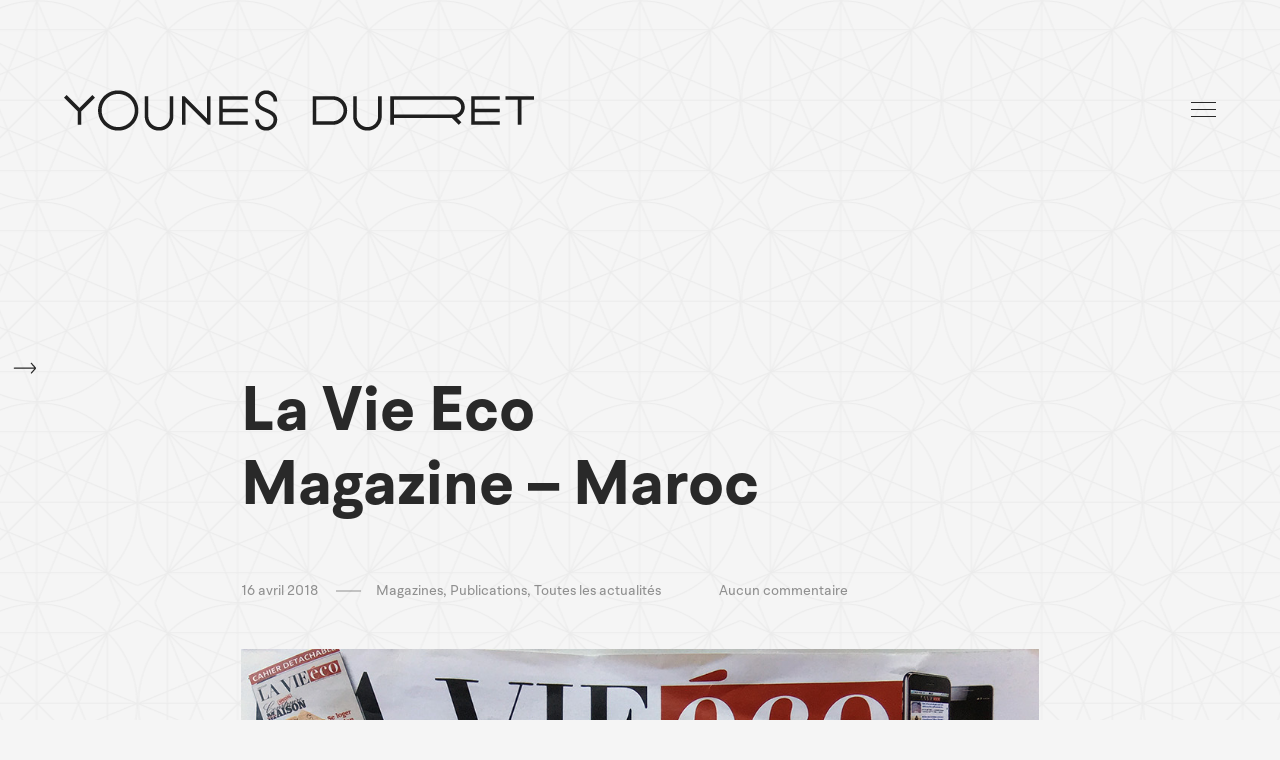

--- FILE ---
content_type: text/html; charset=UTF-8
request_url: https://www.younesduret.com/2018/04/16/la-vie-eco-magazine-maroc/
body_size: 19779
content:
<!DOCTYPE html>
<!--[if lt IE 9]> <html lang="fr-FR" class="ie7" xmlns="http://www.w3.org/1999/xhtml"> <![endif]-->
<!--[if gt IE 8]><!--> <html lang="fr-FR" xmlns="http://www.w3.org/1999/xhtml"> <!--<![endif]-->

<head id="head">

	<!-- MODIFICATION APPLE -->
	<!-- Run in full-screen mode. -->
	<meta name="apple-mobile-web-app-capable" content="yes">
	<!-- Make the status bar black with white text. -->
    <meta name="apple-mobile-web-app-status-bar-style" content="default">
	<!-- Set viewport. -->
	<meta name="viewport" content="initial-scale=1">
	<!-- Prevent text size adjustment on orientation change. -->
	<style>html { -webkit-text-size-adjust: 100%; }</style>
	<!-- MODIFICATION APPLE -->

	<meta charset="UTF-8">
	<meta name="format-detection" content="telephone=no">
	<meta name="viewport" content="width=device-width,initial-scale=1,maximum-scale=5">
	<meta name="msapplication-tap-highlight" content="no" />
	
	<link rel="profile" href="https://gmpg.org/xfn/11">
	<link rel="pingback" href="https://www.younesduret.com/xmlrpc.php">

	<meta name='robots' content='index, follow, max-image-preview:large, max-snippet:-1, max-video-preview:-1' />

	<!-- This site is optimized with the Yoast SEO Premium plugin v26.8 (Yoast SEO v26.8) - https://yoast.com/product/yoast-seo-premium-wordpress/ -->
	<title>La Vie Eco Magazine - Maroc | Younes Duret</title>
	<link rel="canonical" href="https://www.younesduret.com/2018/04/16/la-vie-eco-magazine-maroc/" />
	<meta property="og:locale" content="fr_FR" />
	<meta property="og:type" content="article" />
	<meta property="og:title" content="La Vie Eco Magazine - Maroc" />
	<meta property="og:description" content="Younes Duret à eu l’honneur d’être publié dans le dernier magazine La Vie Eco" />
	<meta property="og:url" content="https://www.younesduret.com/2018/04/16/la-vie-eco-magazine-maroc/" />
	<meta property="og:site_name" content="Younes Duret" />
	<meta property="article:publisher" content="https://www.facebook.com/pages/Younes-Duret-Design/140687445963416" />
	<meta property="article:published_time" content="2018-04-16T15:26:47+00:00" />
	<meta property="og:image" content="https://www.younesduret.com/wp-content/uploads/2018/04/LaVieEco_YounesDuret01.jpg" />
	<meta property="og:image:width" content="1050" />
	<meta property="og:image:height" content="1400" />
	<meta property="og:image:type" content="image/jpeg" />
	<meta name="author" content="Younes Duret" />
	<meta name="twitter:card" content="summary_large_image" />
	<meta name="twitter:creator" content="@YounesDesign" />
	<meta name="twitter:site" content="@YounesDesign" />
	<meta name="twitter:label1" content="Écrit par" />
	<meta name="twitter:data1" content="Younes Duret" />
	<script type="application/ld+json" class="yoast-schema-graph">{"@context":"https://schema.org","@graph":[{"@type":"Article","@id":"https://www.younesduret.com/2018/04/16/la-vie-eco-magazine-maroc/#article","isPartOf":{"@id":"https://www.younesduret.com/2018/04/16/la-vie-eco-magazine-maroc/"},"author":{"name":"Younes Duret","@id":"https://www.younesduret.com/#/schema/person/c4a57125629132f044ee0af48feed96f"},"headline":"La Vie Eco Magazine &#8211; Maroc","datePublished":"2018-04-16T15:26:47+00:00","mainEntityOfPage":{"@id":"https://www.younesduret.com/2018/04/16/la-vie-eco-magazine-maroc/"},"wordCount":21,"commentCount":0,"publisher":{"@id":"https://www.younesduret.com/#organization"},"image":{"@id":"https://www.younesduret.com/2018/04/16/la-vie-eco-magazine-maroc/#primaryimage"},"thumbnailUrl":"https://www.younesduret.com/wp-content/uploads/2018/04/LaVieEco_YounesDuret01.jpg","articleSection":["Magazines","Publications","Toutes les actualités"],"inLanguage":"fr-FR","potentialAction":[{"@type":"CommentAction","name":"Comment","target":["https://www.younesduret.com/2018/04/16/la-vie-eco-magazine-maroc/#respond"]}]},{"@type":"WebPage","@id":"https://www.younesduret.com/2018/04/16/la-vie-eco-magazine-maroc/","url":"https://www.younesduret.com/2018/04/16/la-vie-eco-magazine-maroc/","name":"La Vie Eco Magazine - Maroc | Younes Duret","isPartOf":{"@id":"https://www.younesduret.com/#website"},"primaryImageOfPage":{"@id":"https://www.younesduret.com/2018/04/16/la-vie-eco-magazine-maroc/#primaryimage"},"image":{"@id":"https://www.younesduret.com/2018/04/16/la-vie-eco-magazine-maroc/#primaryimage"},"thumbnailUrl":"https://www.younesduret.com/wp-content/uploads/2018/04/LaVieEco_YounesDuret01.jpg","datePublished":"2018-04-16T15:26:47+00:00","breadcrumb":{"@id":"https://www.younesduret.com/2018/04/16/la-vie-eco-magazine-maroc/#breadcrumb"},"inLanguage":"fr-FR","potentialAction":[{"@type":"ReadAction","target":["https://www.younesduret.com/2018/04/16/la-vie-eco-magazine-maroc/"]}]},{"@type":"ImageObject","inLanguage":"fr-FR","@id":"https://www.younesduret.com/2018/04/16/la-vie-eco-magazine-maroc/#primaryimage","url":"https://www.younesduret.com/wp-content/uploads/2018/04/LaVieEco_YounesDuret01.jpg","contentUrl":"https://www.younesduret.com/wp-content/uploads/2018/04/LaVieEco_YounesDuret01.jpg","width":1050,"height":1400},{"@type":"BreadcrumbList","@id":"https://www.younesduret.com/2018/04/16/la-vie-eco-magazine-maroc/#breadcrumb","itemListElement":[{"@type":"ListItem","position":1,"name":"Home","item":"https://www.younesduret.com/"},{"@type":"ListItem","position":2,"name":"Actualités","item":"https://www.younesduret.com/actualites/"},{"@type":"ListItem","position":3,"name":"La Vie Eco Magazine &#8211; Maroc"}]},{"@type":"WebSite","@id":"https://www.younesduret.com/#website","url":"https://www.younesduret.com/","name":"Younes Duret","description":"La création est notre motivation - Studio de Design au Maroc","publisher":{"@id":"https://www.younesduret.com/#organization"},"alternateName":"Duret Design Studio","potentialAction":[{"@type":"SearchAction","target":{"@type":"EntryPoint","urlTemplate":"https://www.younesduret.com/?s={search_term_string}"},"query-input":{"@type":"PropertyValueSpecification","valueRequired":true,"valueName":"search_term_string"}}],"inLanguage":"fr-FR"},{"@type":["Organization","Place"],"@id":"https://www.younesduret.com/#organization","name":"Société Internationale de Design Industriel","alternateName":"Younes & Mia Duret Design Studio","url":"https://www.younesduret.com/","logo":{"@id":"https://www.younesduret.com/2018/04/16/la-vie-eco-magazine-maroc/#local-main-organization-logo"},"image":{"@id":"https://www.younesduret.com/2018/04/16/la-vie-eco-magazine-maroc/#local-main-organization-logo"},"sameAs":["https://www.facebook.com/pages/Younes-Duret-Design/140687445963416","https://x.com/YounesDesign","http://ma.linkedin.com/in/younesduret","http://instagram.com/younesdesign","https://www.youtube.com/channel/UCOzxIL6CWrcUxdFK8WHeO1w","http://pinterest.com/younesdesign/"],"description":"Younes & Mia accompagnent leurs clients dans la réalisation de projet innovant et créatif dans le domaine du Design produit / Design d’espace / Design de marque et d’identité / Design digital / de l’art et de l’expérimentation.","legalName":"Société Internationale de Design Industriel","numberOfEmployees":{"@type":"QuantitativeValue","minValue":"1","maxValue":"10"},"publishingPrinciples":"https://www.younesduret.com/services/","ethicsPolicy":"https://www.younesduret.com/conception-fabrication/","address":{"@id":"https://www.younesduret.com/2018/04/16/la-vie-eco-magazine-maroc/#local-main-place-address"},"geo":{"@type":"GeoCoordinates","latitude":"31.665570504222224","longitude":"-7.9412105127704065"},"telephone":["+212 667 79 29 07"],"openingHoursSpecification":[{"@type":"OpeningHoursSpecification","dayOfWeek":["Monday","Tuesday","Wednesday","Thursday","Friday","Saturday","Sunday"],"opens":"09:30","closes":"18:30"}],"email":"contact@younesdesign.com"},{"@type":"Person","@id":"https://www.younesduret.com/#/schema/person/c4a57125629132f044ee0af48feed96f","name":"Younes Duret","image":{"@type":"ImageObject","inLanguage":"fr-FR","@id":"https://www.younesduret.com/#/schema/person/image/","url":"https://secure.gravatar.com/avatar/5e92cfe6bb903bf3e853462f65f50d82b1ad9bd1cf58c79fb8dd2991a02d3a3a?s=96&d=mm&r=g","contentUrl":"https://secure.gravatar.com/avatar/5e92cfe6bb903bf3e853462f65f50d82b1ad9bd1cf58c79fb8dd2991a02d3a3a?s=96&d=mm&r=g","caption":"Younes Duret"},"sameAs":["https://www.younesduret.com"]},{"@type":"PostalAddress","@id":"https://www.younesduret.com/2018/04/16/la-vie-eco-magazine-maroc/#local-main-place-address","streetAddress":"Lot. Akkari #11 Ennakhil Nord Palmeraie","addressLocality":"Marrakech","postalCode":"40016","addressCountry":"MA"},{"@type":"ImageObject","inLanguage":"fr-FR","@id":"https://www.younesduret.com/2018/04/16/la-vie-eco-magazine-maroc/#local-main-organization-logo","url":"https://www.younesduret.com/wp-content/uploads/2020/07/logo_standard_black_YounesDuret_phone.png","contentUrl":"https://www.younesduret.com/wp-content/uploads/2020/07/logo_standard_black_YounesDuret_phone.png","width":175,"height":64,"caption":"Société Internationale de Design Industriel"}]}</script>
	<meta name="geo.placename" content="Marrakech" />
	<meta name="geo.position" content="31.665570504222224;-7.9412105127704065" />
	<meta name="geo.region" content="Maroc" />
	<!-- / Yoast SEO Premium plugin. -->


<link rel="alternate" type="application/rss+xml" title="Younes Duret &raquo; Flux" href="https://www.younesduret.com/feed/" />
<style id='wp-img-auto-sizes-contain-inline-css' type='text/css'>
img:is([sizes=auto i],[sizes^="auto," i]){contain-intrinsic-size:3000px 1500px}
/*# sourceURL=wp-img-auto-sizes-contain-inline-css */
</style>
<link rel='stylesheet' id='wp-block-library-css' href='https://www.younesduret.com/wp-includes/css/dist/block-library/style.min.css?ver=2f1ba64331c457f5c23cdca51ed68a43' type='text/css' media='all' />
<style id='global-styles-inline-css' type='text/css'>
:root{--wp--preset--aspect-ratio--square: 1;--wp--preset--aspect-ratio--4-3: 4/3;--wp--preset--aspect-ratio--3-4: 3/4;--wp--preset--aspect-ratio--3-2: 3/2;--wp--preset--aspect-ratio--2-3: 2/3;--wp--preset--aspect-ratio--16-9: 16/9;--wp--preset--aspect-ratio--9-16: 9/16;--wp--preset--color--black: #000000;--wp--preset--color--cyan-bluish-gray: #abb8c3;--wp--preset--color--white: #ffffff;--wp--preset--color--pale-pink: #f78da7;--wp--preset--color--vivid-red: #cf2e2e;--wp--preset--color--luminous-vivid-orange: #ff6900;--wp--preset--color--luminous-vivid-amber: #fcb900;--wp--preset--color--light-green-cyan: #7bdcb5;--wp--preset--color--vivid-green-cyan: #00d084;--wp--preset--color--pale-cyan-blue: #8ed1fc;--wp--preset--color--vivid-cyan-blue: #0693e3;--wp--preset--color--vivid-purple: #9b51e0;--wp--preset--gradient--vivid-cyan-blue-to-vivid-purple: linear-gradient(135deg,rgb(6,147,227) 0%,rgb(155,81,224) 100%);--wp--preset--gradient--light-green-cyan-to-vivid-green-cyan: linear-gradient(135deg,rgb(122,220,180) 0%,rgb(0,208,130) 100%);--wp--preset--gradient--luminous-vivid-amber-to-luminous-vivid-orange: linear-gradient(135deg,rgb(252,185,0) 0%,rgb(255,105,0) 100%);--wp--preset--gradient--luminous-vivid-orange-to-vivid-red: linear-gradient(135deg,rgb(255,105,0) 0%,rgb(207,46,46) 100%);--wp--preset--gradient--very-light-gray-to-cyan-bluish-gray: linear-gradient(135deg,rgb(238,238,238) 0%,rgb(169,184,195) 100%);--wp--preset--gradient--cool-to-warm-spectrum: linear-gradient(135deg,rgb(74,234,220) 0%,rgb(151,120,209) 20%,rgb(207,42,186) 40%,rgb(238,44,130) 60%,rgb(251,105,98) 80%,rgb(254,248,76) 100%);--wp--preset--gradient--blush-light-purple: linear-gradient(135deg,rgb(255,206,236) 0%,rgb(152,150,240) 100%);--wp--preset--gradient--blush-bordeaux: linear-gradient(135deg,rgb(254,205,165) 0%,rgb(254,45,45) 50%,rgb(107,0,62) 100%);--wp--preset--gradient--luminous-dusk: linear-gradient(135deg,rgb(255,203,112) 0%,rgb(199,81,192) 50%,rgb(65,88,208) 100%);--wp--preset--gradient--pale-ocean: linear-gradient(135deg,rgb(255,245,203) 0%,rgb(182,227,212) 50%,rgb(51,167,181) 100%);--wp--preset--gradient--electric-grass: linear-gradient(135deg,rgb(202,248,128) 0%,rgb(113,206,126) 100%);--wp--preset--gradient--midnight: linear-gradient(135deg,rgb(2,3,129) 0%,rgb(40,116,252) 100%);--wp--preset--font-size--small: 13px;--wp--preset--font-size--medium: 20px;--wp--preset--font-size--large: 36px;--wp--preset--font-size--x-large: 42px;--wp--preset--spacing--20: 0.44rem;--wp--preset--spacing--30: 0.67rem;--wp--preset--spacing--40: 1rem;--wp--preset--spacing--50: 1.5rem;--wp--preset--spacing--60: 2.25rem;--wp--preset--spacing--70: 3.38rem;--wp--preset--spacing--80: 5.06rem;--wp--preset--shadow--natural: 6px 6px 9px rgba(0, 0, 0, 0.2);--wp--preset--shadow--deep: 12px 12px 50px rgba(0, 0, 0, 0.4);--wp--preset--shadow--sharp: 6px 6px 0px rgba(0, 0, 0, 0.2);--wp--preset--shadow--outlined: 6px 6px 0px -3px rgb(255, 255, 255), 6px 6px rgb(0, 0, 0);--wp--preset--shadow--crisp: 6px 6px 0px rgb(0, 0, 0);}:where(.is-layout-flex){gap: 0.5em;}:where(.is-layout-grid){gap: 0.5em;}body .is-layout-flex{display: flex;}.is-layout-flex{flex-wrap: wrap;align-items: center;}.is-layout-flex > :is(*, div){margin: 0;}body .is-layout-grid{display: grid;}.is-layout-grid > :is(*, div){margin: 0;}:where(.wp-block-columns.is-layout-flex){gap: 2em;}:where(.wp-block-columns.is-layout-grid){gap: 2em;}:where(.wp-block-post-template.is-layout-flex){gap: 1.25em;}:where(.wp-block-post-template.is-layout-grid){gap: 1.25em;}.has-black-color{color: var(--wp--preset--color--black) !important;}.has-cyan-bluish-gray-color{color: var(--wp--preset--color--cyan-bluish-gray) !important;}.has-white-color{color: var(--wp--preset--color--white) !important;}.has-pale-pink-color{color: var(--wp--preset--color--pale-pink) !important;}.has-vivid-red-color{color: var(--wp--preset--color--vivid-red) !important;}.has-luminous-vivid-orange-color{color: var(--wp--preset--color--luminous-vivid-orange) !important;}.has-luminous-vivid-amber-color{color: var(--wp--preset--color--luminous-vivid-amber) !important;}.has-light-green-cyan-color{color: var(--wp--preset--color--light-green-cyan) !important;}.has-vivid-green-cyan-color{color: var(--wp--preset--color--vivid-green-cyan) !important;}.has-pale-cyan-blue-color{color: var(--wp--preset--color--pale-cyan-blue) !important;}.has-vivid-cyan-blue-color{color: var(--wp--preset--color--vivid-cyan-blue) !important;}.has-vivid-purple-color{color: var(--wp--preset--color--vivid-purple) !important;}.has-black-background-color{background-color: var(--wp--preset--color--black) !important;}.has-cyan-bluish-gray-background-color{background-color: var(--wp--preset--color--cyan-bluish-gray) !important;}.has-white-background-color{background-color: var(--wp--preset--color--white) !important;}.has-pale-pink-background-color{background-color: var(--wp--preset--color--pale-pink) !important;}.has-vivid-red-background-color{background-color: var(--wp--preset--color--vivid-red) !important;}.has-luminous-vivid-orange-background-color{background-color: var(--wp--preset--color--luminous-vivid-orange) !important;}.has-luminous-vivid-amber-background-color{background-color: var(--wp--preset--color--luminous-vivid-amber) !important;}.has-light-green-cyan-background-color{background-color: var(--wp--preset--color--light-green-cyan) !important;}.has-vivid-green-cyan-background-color{background-color: var(--wp--preset--color--vivid-green-cyan) !important;}.has-pale-cyan-blue-background-color{background-color: var(--wp--preset--color--pale-cyan-blue) !important;}.has-vivid-cyan-blue-background-color{background-color: var(--wp--preset--color--vivid-cyan-blue) !important;}.has-vivid-purple-background-color{background-color: var(--wp--preset--color--vivid-purple) !important;}.has-black-border-color{border-color: var(--wp--preset--color--black) !important;}.has-cyan-bluish-gray-border-color{border-color: var(--wp--preset--color--cyan-bluish-gray) !important;}.has-white-border-color{border-color: var(--wp--preset--color--white) !important;}.has-pale-pink-border-color{border-color: var(--wp--preset--color--pale-pink) !important;}.has-vivid-red-border-color{border-color: var(--wp--preset--color--vivid-red) !important;}.has-luminous-vivid-orange-border-color{border-color: var(--wp--preset--color--luminous-vivid-orange) !important;}.has-luminous-vivid-amber-border-color{border-color: var(--wp--preset--color--luminous-vivid-amber) !important;}.has-light-green-cyan-border-color{border-color: var(--wp--preset--color--light-green-cyan) !important;}.has-vivid-green-cyan-border-color{border-color: var(--wp--preset--color--vivid-green-cyan) !important;}.has-pale-cyan-blue-border-color{border-color: var(--wp--preset--color--pale-cyan-blue) !important;}.has-vivid-cyan-blue-border-color{border-color: var(--wp--preset--color--vivid-cyan-blue) !important;}.has-vivid-purple-border-color{border-color: var(--wp--preset--color--vivid-purple) !important;}.has-vivid-cyan-blue-to-vivid-purple-gradient-background{background: var(--wp--preset--gradient--vivid-cyan-blue-to-vivid-purple) !important;}.has-light-green-cyan-to-vivid-green-cyan-gradient-background{background: var(--wp--preset--gradient--light-green-cyan-to-vivid-green-cyan) !important;}.has-luminous-vivid-amber-to-luminous-vivid-orange-gradient-background{background: var(--wp--preset--gradient--luminous-vivid-amber-to-luminous-vivid-orange) !important;}.has-luminous-vivid-orange-to-vivid-red-gradient-background{background: var(--wp--preset--gradient--luminous-vivid-orange-to-vivid-red) !important;}.has-very-light-gray-to-cyan-bluish-gray-gradient-background{background: var(--wp--preset--gradient--very-light-gray-to-cyan-bluish-gray) !important;}.has-cool-to-warm-spectrum-gradient-background{background: var(--wp--preset--gradient--cool-to-warm-spectrum) !important;}.has-blush-light-purple-gradient-background{background: var(--wp--preset--gradient--blush-light-purple) !important;}.has-blush-bordeaux-gradient-background{background: var(--wp--preset--gradient--blush-bordeaux) !important;}.has-luminous-dusk-gradient-background{background: var(--wp--preset--gradient--luminous-dusk) !important;}.has-pale-ocean-gradient-background{background: var(--wp--preset--gradient--pale-ocean) !important;}.has-electric-grass-gradient-background{background: var(--wp--preset--gradient--electric-grass) !important;}.has-midnight-gradient-background{background: var(--wp--preset--gradient--midnight) !important;}.has-small-font-size{font-size: var(--wp--preset--font-size--small) !important;}.has-medium-font-size{font-size: var(--wp--preset--font-size--medium) !important;}.has-large-font-size{font-size: var(--wp--preset--font-size--large) !important;}.has-x-large-font-size{font-size: var(--wp--preset--font-size--x-large) !important;}
/*# sourceURL=global-styles-inline-css */
</style>

<style id='classic-theme-styles-inline-css' type='text/css'>
/*! This file is auto-generated */
.wp-block-button__link{color:#fff;background-color:#32373c;border-radius:9999px;box-shadow:none;text-decoration:none;padding:calc(.667em + 2px) calc(1.333em + 2px);font-size:1.125em}.wp-block-file__button{background:#32373c;color:#fff;text-decoration:none}
/*# sourceURL=/wp-includes/css/classic-themes.min.css */
</style>
<link rel='stylesheet' id='myfonts_webfonts_876133-css' href='https://www.younesduret.com/wp-content/plugins/YounesDuret.com/YounesDuret.com.css?ver=2f1ba64331c457f5c23cdca51ed68a43' type='text/css' media='all' />
<link rel='stylesheet' id='wpml-menu-item-0-css' href='https://www.younesduret.com/wp-content/plugins/sitepress-multilingual-cms/templates/language-switchers/menu-item/style.min.css?ver=1' type='text/css' media='all' />
<link rel='stylesheet' id='artifact-style-css' href='https://www.younesduret.com/wp-content/themes/airtifact/style.css?ver=2f1ba64331c457f5c23cdca51ed68a43' type='text/css' media='all' />
<style id='artifact-style-inline-css' type='text/css'>
/* Main color scheme */body:not(.hero-1), body.hero-1:not(.before), body.hero-1.very-first-init, .hero-header .overlay, .artifact-slider .carousel-cell:after, .entry-portfolio .entry-thumbnail-holder, .lazyload-container.ratio-enabled, #site-header.sticky.add-bg {background-color: #f5f5f5;}#site-overlay {background-color: rgba(245,245,245, 0.95);}.overlay-menu + .filters-images div:after {background-color: rgba(245,245,245, 0.75);}body, body a, body #site-header .image-logo-disabled span, body #site-header .image-logo-disabled span, #site-share a:not(:last-child):after, body:not(.hero-1) #preloader span, body.hero-1:not(.before) #preloader span, body.hero-1.very-first-init #preloader span, div.quantity input, input[type="submit"], #site-overlay #searchform input, .cf-7.mailchimp .wpcf7-form-control-wrap input {color: #292929;}#content svg *, #site-actions svg *, #site-overlay *, #site-share svg path {fill: #292929;stroke: #292929; }.go-top-wrapper * {stroke: #292929; }.entry-navigation--double:after, .entry-meta div:not(:first-child):not(.desk--right):before, .single-portfolio .entry-navigation__info .meta:last-child:before, .overlay-menu li:after, hr, .dots-close-anim span, body .lines, body .lines:before, body .lines:after, .entry-navigation__item--prev:after, .post-navigation.bigger .no span:first-child:after, .hero-helper-arrow:before, .hero-carousel-paging li.dot.is-selected, .latest-blog .lb-content, .post-navigation .no span:first-child:after, #site-actions span:first-child:after, .single-portfolio .entry-navigation > div .nav-sep, #preloader:before, ::selection, .comment-avatar.blank-comment:after, .comment-content.blank-comment span:after, .comment-content.blank-comment span:before, .comment-content.blank-comment span, .post-navigation .post-navigation__line, .artiform .wpcf7-list-item-label:before, .hero-slider-captions .caption a:hover:after, #arti-select {background-color: #292929;}body .responsive-bag svg *, body .responsive-search svg * {fill: #292929 !important;}table, table *, .hero-carousel-paging li.dot, div.quantity input, .artifact-tabs .tab-title.active, .entry-archive .searchform input, .flickity-page-dots li, .hero-slider-captions .caption a:after {border-color: #292929;}.post-password-form input[type="password"] {border-color: #292929 !important;}.grid-border, .grid-border .artifact-gallery--item, .artifact-tabs .tabs-titles, .artifact-toggle h5, .post-full .post-tags-holder, .no-comments, .comments-header{border-color: rgba(41,41,41, 0.15);}.artifact-toggle h5:hover, .latest-blog .lb-image {background-color: rgba(41,41,41, 0.15);}.artifact-toggle .content {background-color: rgba(41,41,41, 0.06);}.latest-blog .lb-entry a, #respond #submit:hover, .hero-slider-captions .caption a:hover:after, #arti-select {color: #f5f5f5;}.page-template-template-portfolio .post-navigation.bigger .no span:first-child:after {background-color: rgba(41,41,41, 0.5);}input, textarea {color: #292929;}input:not([type="submit"]):not([type="checkbox"]):not([type="radio"]):not([type="search"]), input[type="email"], textarea, .simple-select-cover, .comments-link-style, #respond #submit[type="submit"] {border-color: rgba(41,41,41, 0.25);}h3 .underlined-heading:after, #respond .form-submit #submit .underlined-heading:after, .entry-minimal__title span:after, .entry-archive .entry-read-link:after, .entry-meta a:after, .comment-reply-link:after, .hide-comments:after, .not-found a:after, .top-menu li a:after, #site-footer .widget a:after, .widget li a:hover:before, .fancybox-nav span:hover, .fancybox-close:hover, .entry-navigation__link:after, .page-content h3:after, blockquote:before, .mejs-controls .mejs-time-rail .mejs-time-current, .mejs-controls .mejs-horizontal-volume-slider .mejs-horizontal-volume-current, .mejs-controls .mejs-volume-button .mejs-volume-slider .mejs-volume-current, .mejs-overlay:hover .mejs-overlay-button, .summary .cart button[type="submit"]:after, .blog .STAMP a:after, .comment-reply-link:hover:before, .entry-portfolio.hover-two h3:after, .entry-content a:after, #mini-cart .cart-checkout, .overlay-menu a span.name:after, .post-tags a:after, .post-navigation a:after, input[type="checkbox"]:checked + .wpcf7-list-item-label:before, input[type="radio"]:checked + .wpcf7-list-item-label:before {background-color: #ffcd4f;}.mejs-controls .mejs-time-rail .mejs-time-current {background-color: #ffcd4f !important;}.widget .tagcloud a:hover, .widget .calendar_wrap td#today:after, .blog.portfolio-grid:not(.related-grid) .entry-portfolio.featured-yes .entry-jeatured, .blog.portfolio-grid:not(.related-grid) .entry-portfolio.featured-big .entry-caption .entry-jeatured, #site-sidebar, .post.sticky a,input[type="checkbox"]:checked + .wpcf7-list-item-label:before, input[type="radio"]:checked + .wpcf7-list-item-label:before {border-color: #ffcd4f;}.widget .calendar_wrap td#today, .widget .calendar_wrap td a, .entry-content a:not(.entry-navigation__item):not(.post-edit-link):not(.fancybox):not(.button):not(.image-text-link), .wp-caption-text:before, .post-navigation .helper, .artiform .arti-send-btn:hover .arti-send-arrow {color: #ffcd4f;}a.no-link-style, .no-link-style a {color: #292929 !important;font-weight: 500;}.blog .entry-portfolio .entry-sitle, .blog-posts-carousel .car-post .car-title {background-image: linear-gradient(#ffcd4f, #ffcd4f);}#respond form, #respond .form-comment, #respond .form-author, #respond .form-email {border-color: rgba(41,41,41, 0.07);}pre, code, tt {background-color: rgba(41,41,41, 0.07);}.post-tags a {color: #292929 !important;}pre, code, tt {color: #292929;}/* Blog sidebar */#site-sidebar.opened { background: #f5f5f5;}.widget a:after {background: #ffcd4f;}#site-sidebar-opener * {fill: #292929;}#site-sidebar-closer svg * {fill: #ffcd4f;}.bookmark-icon svg * {stroke: #ffcd4f !important;}#site-sidebar .widget_search:before {background: linear-gradient(to top, #f5f5f5 0%, #f5f5f5, 150px, rgba(245,245,245, 0) 100%);}input::-webkit-input-placeholder, textarea::-webkit-input-placeholder { color: #292929; !important }input::-moz-placeholder, textarea::-moz-placeholder { color: #292929; !important }input:-ms-input-placeholder, textarea:-ms-input-placeholder { color: #292929; !important }input::placeholder, textarea::placeholder { color: #292929; !important }#site-sidebar input[type="search"]::-webkit-input-placeholder { color: #ffcd4f !important; }#site-sidebar input[type="search"]::-moz-placeholder { color: #ffcd4f !important; }#site-sidebar input[type="search"]:-ms-input-placeholder { color: #ffcd4f !important; }#site-sidebar input[type="search"]::placeholder { color: #ffcd4f !important; }span.button a, span.button, a span.button {color: #292929;border-color: #292929;background-color: transparent;}span.button:hover a, span.button:hover, a:hover span.button {color: #f36e27 !important;border-color: transparent;background-color: #ffcd4f;}/* Custom CSS */.wrapper { max-width: 2560px; }
body, .type_main {font-family: Orkney, sans-serif;}.type_second {font-family: Bagnard, serif;}
/* Hero header */body .hero-header .media.active {opacity: 1;}body .hero-header.active .media {opacity: 1;}
/*# sourceURL=artifact-style-inline-css */
</style>
<link rel='stylesheet' id='__EPYT__style-css' href='https://www.younesduret.com/wp-content/plugins/youtube-embed-plus-pro/styles/ytprefs.min.css?ver=14.2.4' type='text/css' media='all' />
<style id='__EPYT__style-inline-css' type='text/css'>

                .epyt-gallery-thumb {
                        width: 33.333%;
                }
                
                         @media (min-width:0px) and (max-width: 767px) {
                            .epyt-gallery-rowbreak {
                                display: none;
                            }
                            .epyt-gallery-allthumbs[class*="epyt-cols"] .epyt-gallery-thumb {
                                width: 100% !important;
                            }
                          }
/*# sourceURL=__EPYT__style-inline-css */
</style>
<link rel='stylesheet' id='__disptype__-css' href='https://www.younesduret.com/wp-content/plugins/youtube-embed-plus-pro/scripts/lity.min.css?ver=14.2.4' type='text/css' media='all' />
<link rel='stylesheet' id='__dyntype__-css' href='https://www.younesduret.com/wp-content/plugins/youtube-embed-plus-pro/scripts/embdyn.min.css?ver=14.2.4' type='text/css' media='all' />
<script type="text/javascript" id="wpml-cookie-js-extra">
/* <![CDATA[ */
var wpml_cookies = {"wp-wpml_current_language":{"value":"fr","expires":1,"path":"/"}};
var wpml_cookies = {"wp-wpml_current_language":{"value":"fr","expires":1,"path":"/"}};
//# sourceURL=wpml-cookie-js-extra
/* ]]> */
</script>
<script type="text/javascript" src="https://www.younesduret.com/wp-content/plugins/sitepress-multilingual-cms/res/js/cookies/language-cookie.js?ver=486900" id="wpml-cookie-js" defer="defer" data-wp-strategy="defer"></script>
<script type="text/javascript" src="https://www.younesduret.com/wp-includes//js/comment-reply.min.js?ver=2f1ba64331c457f5c23cdca51ed68a43" id="comment-reply-js"></script>
<script type="text/javascript" src="https://www.younesduret.com/wp-includes/js/jquery/jquery.min.js?ver=3.7.1" id="jquery-core-js"></script>
<script type="text/javascript" src="https://www.younesduret.com/wp-includes/js/jquery/jquery-migrate.min.js?ver=3.4.1" id="jquery-migrate-js"></script>
<script type="text/javascript" id="artifact-custom-fonts-js-extra">
/* <![CDATA[ */
var themeFonts = {"main":[{"style":"normal","weight":"300","url":"https://www.younesduret.com/wp-content/themes/airtifact/fonts/orkney-light-webfont.woff"},{"style":"normal","weight":"400","url":"https://www.younesduret.com/wp-content/themes/airtifact/fonts/orkney-regular-webfont.woff"},{"style":"normal","weight":"500","url":"https://www.younesduret.com/wp-content/themes/airtifact/fonts/orkney-medium-webfont.woff"},{"style":"normal","weight":"700","url":"https://www.younesduret.com/wp-content/themes/airtifact/fonts/orkney-bold-webfont.woff"}],"second":[{"style":"normal","weight":"700","url":"https://www.younesduret.com/wp-content/themes/airtifact/fonts/bagnard.otf"}],"main_google":"","second_google":"","main_family":"Orkney","second_family":"Bagnard"};
//# sourceURL=artifact-custom-fonts-js-extra
/* ]]> */
</script>
<script type="text/javascript" src="https://www.younesduret.com/wp-content/themes/airtifact/js/custom-fonts.js" id="artifact-custom-fonts-js"></script>
<script type="text/javascript" src="https://www.younesduret.com/wp-content/plugins/youtube-embed-plus-pro/scripts/lity.min.js?ver=14.2.4" id="__dispload__-js"></script>
<script type="text/javascript" id="__ytprefs__-js-extra">
/* <![CDATA[ */
var _EPYT_ = {"ajaxurl":"https://www.younesduret.com/wp-admin/admin-ajax.php","security":"773f3b9b29","gallery_scrolloffset":"20","eppathtoscripts":"https://www.younesduret.com/wp-content/plugins/youtube-embed-plus-pro/scripts/","eppath":"https://www.younesduret.com/wp-content/plugins/youtube-embed-plus-pro/","epresponsiveselector":"[\"iframe.__youtube_prefs_widget__\"]","epdovol":"1","version":"14.2.4","evselector":"iframe.__youtube_prefs__[src], iframe[src*=\"youtube.com/embed/\"], iframe[src*=\"youtube-nocookie.com/embed/\"]","ajax_compat":"","maxres_facade":"eager","ytapi_load":"light","pause_others":"","stopMobileBuffer":"1","facade_mode":"","not_live_on_channel":"","not_live_showtime":"180"};
//# sourceURL=__ytprefs__-js-extra
/* ]]> */
</script>
<script type="text/javascript" src="https://www.younesduret.com/wp-content/plugins/youtube-embed-plus-pro/scripts/ytprefs.min.js?ver=14.2.4" id="__ytprefs__-js"></script>
<script type="text/javascript" src="https://www.younesduret.com/wp-content/plugins/youtube-embed-plus-pro/scripts/embdyn.min.js?ver=14.2.4" id="__dynload__-js"></script>
<meta name="generator" content="WPML ver:4.8.6 stt:1,4;" />
<noscript><link href="https://www.younesduret.com/wp-content/themes/airtifact/sass/noscript.css" rel="stylesheet" type="text/css" media="all" /></noscript><link rel="icon" href="https://www.younesduret.com/wp-content/uploads/2020/10/cropped-icon_YounesDuret_02-32x32.png" sizes="32x32" />
<link rel="icon" href="https://www.younesduret.com/wp-content/uploads/2020/10/cropped-icon_YounesDuret_02-192x192.png" sizes="192x192" />
<link rel="apple-touch-icon" href="https://www.younesduret.com/wp-content/uploads/2020/10/cropped-icon_YounesDuret_02-180x180.png" />
<meta name="msapplication-TileImage" content="https://www.younesduret.com/wp-content/uploads/2020/10/cropped-icon_YounesDuret_02-270x270.png" />
<style type='text/css'>.site-title {font-family:'BRHendrix';font-style:normal;font-stretch:normal;font-weight:bold;} .site-description {font-family:'BRHendrix';font-style:normal;font-stretch:normal;font-weight:normal;} .entry-title {font-family:'BRHendrix';font-style:normal;font-stretch:normal;font-weight:bold;} .entry-content {font-family:'BRHendrix';font-style:normal;font-stretch:normal;font-weight:normal;} </style>		<style type="text/css" id="wp-custom-css">
			/**SELECTEUR JAUNE**/
::selection {
 color: #fff;
 background: #ffce45;
 }
/**END SELECTEUR JAUNE**/

/**FONTS HENDRIX**/
h1, h2, h3, h4, h5, h6 { 
	font-family: BRHendrix !important;
}

body { font-family: BRHendrix !important; }

.type_second { 
	font-family: BRHendrix  !important;
	font-style: italic;
}

.type_main { font-family: BRHendrix !important; }
/**END FONTS HENDRIX**/

/**MENU HAMBURGER**/
@media all and (min-width: 1360px) {
  .top-menu {
    display: block; }
  .responsive-nav, .responsive-bag, .responsive-search {
    display: none; } }

@media all and (max-width: 1359px) {
  .top-menu {
    display: none; }
  .responsive-nav, .responsive-bag, .responsive-search {
    display: block; }
  .responsive-bag svg * {
    stroke: transparent !important; } 
}
/**END MENU HAMBURGER**/

/**MENU**/
#site-navigation .top-menu {
  font-size:14px;
}

.top-menu li {
  padding:9px 2px;
}

.top-menu li:not(:first-child) {
    margin-left: 40px;
}

#responsive-menu .overlay-menu a .meta {
    display: none;
}
/**END MENU**/

/**MENU
#site-header {
    padding: 90px 0 180px 0;
}
END MENU**/

/**LOGO SCREEN SCALE**/
@media screen and (min-width: 2561px) {
	#site-logo.image-logo-disabled span {
		font-size:0;
	}
	#site-logo.image-logo-disabled {
		height: 41px;
		width: 590px;
		background-size: auto;
		background-repeat: no-repeat;
		Background-image:  url('https://www.younesduret.com/wp-content/uploads/2020/07/logo_horizantal_stretch_05_YounesDuret_2561.png');} 
}

@media screen and (min-width: 1680px) and (max-width: 2560px) {
	#site-logo.image-logo-disabled span {
		font-size:0;
	}
	#site-logo.image-logo-disabled {
		height: 41px;
		width: 550px;
		background-size: auto;
		background-repeat: no-repeat;
		Background-image:  url('https://www.younesduret.com/wp-content/uploads/2022/09/logo_horizantal_stretch_04_YounesDuret_1680x2500_BLACK.gif');} 
}

@media screen and (min-width: 1340px) and (max-width: 1679px) {
	#site-logo.image-logo-disabled span {
		font-size:0;
	}
	#site-logo.image-logo-disabled {
		height: 41px;
		width: 510px;
		background-size: auto;
		background-repeat: no-repeat;
		Background-image:  url('https://www.younesduret.com/wp-content/uploads/2020/07/logo_horizantal_stretch_03_YounesDuret_1180x1679.png');} 
}

@media screen and (min-width: 768px) and (max-width: 1339px) {
	#site-logo.image-logo-disabled span {
		font-size:0;
	}
	#site-logo.image-logo-disabled {
		height: 41px;
		width: 470px;
		background-size: auto;
		background-repeat: no-repeat;
		Background-image:  url('https://www.younesduret.com/wp-content/uploads/2020/07/logo_horizantal_stretch_02_YounesDuret_768x1179.png');} 
}

@media screen and (min-width: 480px) and (max-width: 767px) {
	#site-logo.image-logo-disabled span {
		font-size:0;
	}
	#site-logo.image-logo-disabled {
		height: 82px;
		width: 259px;
		background-size: auto;
		background-repeat: no-repeat;
		Background-image:  url('https://www.younesduret.com/wp-content/uploads/2020/07/logo_horizantal_stretch_01_YounesDuret_480x767.png');} 
}

@media screen and (max-width: 480px) {
	#site-logo.image-logo-disabled span {
		font-size:0;
	}
	#site-logo.image-logo-disabled {
		height: 82px;
		width: 219px;
		background-size: auto;
		background-repeat: no-repeat;
		Background-image:  url('https://www.younesduret.com/wp-content/uploads/2020/07/logo_horizantal_stretch_00_YounesDuret_480.png');} 
}

/**END LOGO SCREEN SCALE**/

/**ACTUALITES**/
.entry-minimal a:hover{
  color: #ffcd4f;
}

body.id-19 .entry-hero-tagline {
  padding-bottom:120px !important;
}

.related-posts .backnews {
    text-align: center;
    font-size: 1.25rem;
}

.related-posts .backnews a:hover{
    color: #ffcd4f;
}
/**END ACTUALITES**/

/**TITRE CONTOUR - transparent or color ?**/
.strokesnew {
    -webkit-text-fill-color: transparent;
    -webkit-text-stroke-width: 0.0187em;
}
/**END TITRE CONTOUR**/

.textwidget .entry-caption {
    line-height: 100% !important;
}

.epyt-gallery-title {
    font-size: inherit;
    line-height: inherit;
	padding: 20px 0px 0px 0px;
	text-align: left;
}

.epyt-gallery-thumb {
    padding: 0 15px 10px 15px;
}		</style>
		
</head>

<body data-rsssl=1 id="body" class="wp-singular post-template-default single single-post postid-19131 single-format-standard wp-theme-airtifact  very-first-init no-js kill-overlay before id-19131 hero-0 sidebar-enabled gap- scroll- related-posts-enabled has-sticky-header-always-enabled has-hamburger-menu-disabled no-footer-">



<div id="site" class="header-content-wrapper out animate">

	<div class="site-carry">

		<header id="site-header" class="site-header" itemscope itemtype="http://schema.org/Organization" data-tagline="La création est notre motivation &#8211; Studio de Design au Maroc">

			<div class="site-header-holder wrapper">

				<a id="site-logo" class="site-logo ajax-link image-logo-disabled" href="https://www.younesduret.com/" rel="home" itemprop="url">

											<h2><span itemprop="name">Younes Duret</span></h2>
					
				</a>

				<nav id="site-navigation" class="site-navigation submenu-linear">

					<a class="responsive-nav" href="#">
						<span class="lines"></span>
						<span class="lines"></span>
						<span class="lines"></span>
						Menu					</a>

					
					<ul id="menu-principal" class="top-menu right"><li id="nav-menu-item-25" class="menu-item menu-item-type-post_type menu-item-object-page menu-item-has-children top-level-item"><a href="https://www.younesduret.com/creations/" class="ajax-link"><span class="name has-no-meta">Créations</span><span class="prefetch-hero" style="display:none"><span class="media image" data-bg-small="https://www.younesduret.com/wp-content/uploads/2020/10/Creations_WebsiteCover2020_WEB01.gif" data-bg-medium="https://www.younesduret.com/wp-content/uploads/2020/10/Creations_WebsiteCover2020_WEB01.gif" data-bg-large="https://www.younesduret.com/wp-content/uploads/2020/10/Creations_WebsiteCover2020_WEB01.gif" data-bg-full="https://www.younesduret.com/wp-content/uploads/2020/10/Creations_WebsiteCover2020_WEB01.gif"></span></span><span class="arrow"><svg xmlns="http://www.w3.org/2000/svg" width="47px" height="11px" viewBox="0 0 47 17" version="1.1"><g stroke="none" stroke-width="1" fill="none" fill-rule="evenodd"><g transform="translate(-1488.000000, -638.000000)" fill-rule="nonzero" fill="#FFFFFF"><g transform="translate(552.000000, 622.000000)"><path d="M981.045414 23.1281545C980.9977 23.1281545 938.496913 23.1281545 938.496913 23.1281545L943.509425 17.4573172C943.834474 17.0895515 943.802618 16.525483 943.438263 16.1973918 943.074045 15.8693696 942.515071 15.9013852 942.190023 16.26922L936.544777 22.655786C935.857151 23.433959 935.85722 24.6072214 936.544846 25.3851874L942.190091 31.7718224C942.364818 31.9695052 942.606878 32.070106 942.850032 32.070106 943.059485 32.070106 943.269689 31.9953799 943.438332 31.8436506 943.802687 31.5155594 943.834474 30.9514909 943.509494 30.5837252L938.496981 24.9128189C938.496981 24.9128189 980.9977 24.9128189 981.045483 24.9128189 982.41669 24.9128189 982.406618 23.1281545 981.045414 23.1281545Z" transform="translate(959.049599, 24.020507) rotate(-180.000000) translate(-959.049599, -24.020507) "/></g></g></g></svg></span></a><ul class="sub-menu"><li class="back-back"><a class="back-to-menu" href="#"><span class="arrow-flip"><svg xmlns="http://www.w3.org/2000/svg" width="47px" height="11px" viewBox="0 0 47 17" version="1.1"><g stroke="none" stroke-width="1" fill="none" fill-rule="evenodd"><g transform="translate(-1488.000000, -638.000000)" fill-rule="nonzero" fill="#FFFFFF"><g transform="translate(552.000000, 622.000000)"><path d="M981.045414 23.1281545C980.9977 23.1281545 938.496913 23.1281545 938.496913 23.1281545L943.509425 17.4573172C943.834474 17.0895515 943.802618 16.525483 943.438263 16.1973918 943.074045 15.8693696 942.515071 15.9013852 942.190023 16.26922L936.544777 22.655786C935.857151 23.433959 935.85722 24.6072214 936.544846 25.3851874L942.190091 31.7718224C942.364818 31.9695052 942.606878 32.070106 942.850032 32.070106 943.059485 32.070106 943.269689 31.9953799 943.438332 31.8436506 943.802687 31.5155594 943.834474 30.9514909 943.509494 30.5837252L938.496981 24.9128189C938.496981 24.9128189 980.9977 24.9128189 981.045483 24.9128189 982.41669 24.9128189 982.406618 23.1281545 981.045414 23.1281545Z" transform="translate(959.049599, 24.020507) rotate(-180.000000) translate(-959.049599, -24.020507) "/></g></g></g></svg></span></a></li><li id="nav-menu-item-19948" class="menu-item menu-item-type-custom menu-item-object-custom"><a href="https://www.younesduret.com/creations/" class="ajax-link"><span class="name has-no-meta">Koulchi</span></a></li>
<li id="nav-menu-item-19947" class="menu-item menu-item-type-post_type menu-item-object-page"><a href="https://www.younesduret.com/produit/" class="ajax-link"><span class="name has-no-meta">Produit</span><span class="prefetch-hero" style="display:none"><span class="media image" data-bg-small="https://www.younesduret.com/wp-content/uploads/2020/10/Creations_WebsiteCover2020_WEB01.gif" data-bg-medium="https://www.younesduret.com/wp-content/uploads/2020/10/Creations_WebsiteCover2020_WEB01.gif" data-bg-large="https://www.younesduret.com/wp-content/uploads/2020/10/Creations_WebsiteCover2020_WEB01.gif" data-bg-full="https://www.younesduret.com/wp-content/uploads/2020/10/Creations_WebsiteCover2020_WEB01.gif"></span></span></a></li>
<li id="nav-menu-item-19946" class="menu-item menu-item-type-post_type menu-item-object-page"><a href="https://www.younesduret.com/espace/" class="ajax-link"><span class="name has-no-meta">Espace</span><span class="prefetch-hero" style="display:none"><span class="media image" data-bg-small="https://www.younesduret.com/wp-content/uploads/2020/10/Creations_WebsiteCover2020_WEB01.gif" data-bg-medium="https://www.younesduret.com/wp-content/uploads/2020/10/Creations_WebsiteCover2020_WEB01.gif" data-bg-large="https://www.younesduret.com/wp-content/uploads/2020/10/Creations_WebsiteCover2020_WEB01.gif" data-bg-full="https://www.younesduret.com/wp-content/uploads/2020/10/Creations_WebsiteCover2020_WEB01.gif"></span></span></a></li>
<li id="nav-menu-item-19945" class="menu-item menu-item-type-post_type menu-item-object-page"><a href="https://www.younesduret.com/marque-identite/" class="ajax-link"><span class="name has-no-meta">Marque &#038; identité</span><span class="prefetch-hero" style="display:none"><span class="media image" data-bg-small="https://www.younesduret.com/wp-content/uploads/2020/10/Creations_WebsiteCover2020_WEB01.gif" data-bg-medium="https://www.younesduret.com/wp-content/uploads/2020/10/Creations_WebsiteCover2020_WEB01.gif" data-bg-large="https://www.younesduret.com/wp-content/uploads/2020/10/Creations_WebsiteCover2020_WEB01.gif" data-bg-full="https://www.younesduret.com/wp-content/uploads/2020/10/Creations_WebsiteCover2020_WEB01.gif"></span></span></a></li>
<li id="nav-menu-item-19944" class="menu-item menu-item-type-post_type menu-item-object-page"><a href="https://www.younesduret.com/digital/" class="ajax-link"><span class="name has-no-meta">Digital</span><span class="prefetch-hero" style="display:none"><span class="media image" data-bg-small="https://www.younesduret.com/wp-content/uploads/2020/10/Creations_WebsiteCover2020_WEB01.gif" data-bg-medium="https://www.younesduret.com/wp-content/uploads/2020/10/Creations_WebsiteCover2020_WEB01.gif" data-bg-large="https://www.younesduret.com/wp-content/uploads/2020/10/Creations_WebsiteCover2020_WEB01.gif" data-bg-full="https://www.younesduret.com/wp-content/uploads/2020/10/Creations_WebsiteCover2020_WEB01.gif"></span></span></a></li>
<li id="nav-menu-item-19943" class="menu-item menu-item-type-post_type menu-item-object-page"><a href="https://www.younesduret.com/art-experimentation/" class="ajax-link"><span class="name has-no-meta">Art &#038; Expérimentation</span><span class="prefetch-hero" style="display:none"><span class="media image" data-bg-small="https://www.younesduret.com/wp-content/uploads/2020/10/Creations_WebsiteCover2020_WEB01.gif" data-bg-medium="https://www.younesduret.com/wp-content/uploads/2020/10/Creations_WebsiteCover2020_WEB01.gif" data-bg-large="https://www.younesduret.com/wp-content/uploads/2020/10/Creations_WebsiteCover2020_WEB01.gif" data-bg-full="https://www.younesduret.com/wp-content/uploads/2020/10/Creations_WebsiteCover2020_WEB01.gif"></span></span></a></li>
</ul>
</li>
<li id="nav-menu-item-20706" class="menu-item menu-item-type-custom menu-item-object-custom menu-item-has-children top-level-item"><a href="https://www.younesduret.com/processus/" class="ajax-link"><span class="name has-no-meta">Expertise</span><span class="arrow"><svg xmlns="http://www.w3.org/2000/svg" width="47px" height="11px" viewBox="0 0 47 17" version="1.1"><g stroke="none" stroke-width="1" fill="none" fill-rule="evenodd"><g transform="translate(-1488.000000, -638.000000)" fill-rule="nonzero" fill="#FFFFFF"><g transform="translate(552.000000, 622.000000)"><path d="M981.045414 23.1281545C980.9977 23.1281545 938.496913 23.1281545 938.496913 23.1281545L943.509425 17.4573172C943.834474 17.0895515 943.802618 16.525483 943.438263 16.1973918 943.074045 15.8693696 942.515071 15.9013852 942.190023 16.26922L936.544777 22.655786C935.857151 23.433959 935.85722 24.6072214 936.544846 25.3851874L942.190091 31.7718224C942.364818 31.9695052 942.606878 32.070106 942.850032 32.070106 943.059485 32.070106 943.269689 31.9953799 943.438332 31.8436506 943.802687 31.5155594 943.834474 30.9514909 943.509494 30.5837252L938.496981 24.9128189C938.496981 24.9128189 980.9977 24.9128189 981.045483 24.9128189 982.41669 24.9128189 982.406618 23.1281545 981.045414 23.1281545Z" transform="translate(959.049599, 24.020507) rotate(-180.000000) translate(-959.049599, -24.020507) "/></g></g></g></svg></span></a><ul class="sub-menu"><li class="back-back"><a class="back-to-menu" href="#"><span class="arrow-flip"><svg xmlns="http://www.w3.org/2000/svg" width="47px" height="11px" viewBox="0 0 47 17" version="1.1"><g stroke="none" stroke-width="1" fill="none" fill-rule="evenodd"><g transform="translate(-1488.000000, -638.000000)" fill-rule="nonzero" fill="#FFFFFF"><g transform="translate(552.000000, 622.000000)"><path d="M981.045414 23.1281545C980.9977 23.1281545 938.496913 23.1281545 938.496913 23.1281545L943.509425 17.4573172C943.834474 17.0895515 943.802618 16.525483 943.438263 16.1973918 943.074045 15.8693696 942.515071 15.9013852 942.190023 16.26922L936.544777 22.655786C935.857151 23.433959 935.85722 24.6072214 936.544846 25.3851874L942.190091 31.7718224C942.364818 31.9695052 942.606878 32.070106 942.850032 32.070106 943.059485 32.070106 943.269689 31.9953799 943.438332 31.8436506 943.802687 31.5155594 943.834474 30.9514909 943.509494 30.5837252L938.496981 24.9128189C938.496981 24.9128189 980.9977 24.9128189 981.045483 24.9128189 982.41669 24.9128189 982.406618 23.1281545 981.045414 23.1281545Z" transform="translate(959.049599, 24.020507) rotate(-180.000000) translate(-959.049599, -24.020507) "/></g></g></g></svg></span></a></li><li id="nav-menu-item-23560" class="menu-item menu-item-type-post_type menu-item-object-page"><a href="https://www.younesduret.com/services/" class="ajax-link"><span class="name has-no-meta">Services</span></a></li>
<li id="nav-menu-item-20767" class="menu-item menu-item-type-post_type menu-item-object-page"><a href="https://www.younesduret.com/processus/" class="ajax-link"><span class="name has-no-meta">Processus</span></a></li>
<li id="nav-menu-item-20768" class="menu-item menu-item-type-post_type menu-item-object-page"><a href="https://www.younesduret.com/conception-fabrication/" class="ajax-link"><span class="name has-no-meta">Conception &#038; Fabrication</span></a></li>
</ul>
</li>
<li id="nav-menu-item-20540" class="menu-item menu-item-type-custom menu-item-object-custom menu-item-has-children top-level-item"><a href="https://www.younesduret.com/equipe/" class="ajax-link"><span class="name has-no-meta">Équipe</span><span class="arrow"><svg xmlns="http://www.w3.org/2000/svg" width="47px" height="11px" viewBox="0 0 47 17" version="1.1"><g stroke="none" stroke-width="1" fill="none" fill-rule="evenodd"><g transform="translate(-1488.000000, -638.000000)" fill-rule="nonzero" fill="#FFFFFF"><g transform="translate(552.000000, 622.000000)"><path d="M981.045414 23.1281545C980.9977 23.1281545 938.496913 23.1281545 938.496913 23.1281545L943.509425 17.4573172C943.834474 17.0895515 943.802618 16.525483 943.438263 16.1973918 943.074045 15.8693696 942.515071 15.9013852 942.190023 16.26922L936.544777 22.655786C935.857151 23.433959 935.85722 24.6072214 936.544846 25.3851874L942.190091 31.7718224C942.364818 31.9695052 942.606878 32.070106 942.850032 32.070106 943.059485 32.070106 943.269689 31.9953799 943.438332 31.8436506 943.802687 31.5155594 943.834474 30.9514909 943.509494 30.5837252L938.496981 24.9128189C938.496981 24.9128189 980.9977 24.9128189 981.045483 24.9128189 982.41669 24.9128189 982.406618 23.1281545 981.045414 23.1281545Z" transform="translate(959.049599, 24.020507) rotate(-180.000000) translate(-959.049599, -24.020507) "/></g></g></g></svg></span></a><ul class="sub-menu"><li class="back-back"><a class="back-to-menu" href="#"><span class="arrow-flip"><svg xmlns="http://www.w3.org/2000/svg" width="47px" height="11px" viewBox="0 0 47 17" version="1.1"><g stroke="none" stroke-width="1" fill="none" fill-rule="evenodd"><g transform="translate(-1488.000000, -638.000000)" fill-rule="nonzero" fill="#FFFFFF"><g transform="translate(552.000000, 622.000000)"><path d="M981.045414 23.1281545C980.9977 23.1281545 938.496913 23.1281545 938.496913 23.1281545L943.509425 17.4573172C943.834474 17.0895515 943.802618 16.525483 943.438263 16.1973918 943.074045 15.8693696 942.515071 15.9013852 942.190023 16.26922L936.544777 22.655786C935.857151 23.433959 935.85722 24.6072214 936.544846 25.3851874L942.190091 31.7718224C942.364818 31.9695052 942.606878 32.070106 942.850032 32.070106 943.059485 32.070106 943.269689 31.9953799 943.438332 31.8436506 943.802687 31.5155594 943.834474 30.9514909 943.509494 30.5837252L938.496981 24.9128189C938.496981 24.9128189 980.9977 24.9128189 981.045483 24.9128189 982.41669 24.9128189 982.406618 23.1281545 981.045414 23.1281545Z" transform="translate(959.049599, 24.020507) rotate(-180.000000) translate(-959.049599, -24.020507) "/></g></g></g></svg></span></a></li><li id="nav-menu-item-41" class="menu-item menu-item-type-post_type menu-item-object-page"><a href="https://www.younesduret.com/equipe/" class="ajax-link"><span class="name has-no-meta">Équipe</span></a></li>
<li id="nav-menu-item-20572" class="menu-item menu-item-type-post_type menu-item-object-page"><a href="https://www.younesduret.com/younes-duret/" class="ajax-link"><span class="name has-no-meta">Younes Duret</span></a></li>
<li id="nav-menu-item-20571" class="menu-item menu-item-type-post_type menu-item-object-page"><a href="https://www.younesduret.com/mia-duret/" class="ajax-link"><span class="name has-no-meta">Mia Duret</span></a></li>
</ul>
</li>
<li id="nav-menu-item-20434" class="menu-item menu-item-type-custom menu-item-object-custom menu-item-has-children top-level-item"><a href="https://www.younesduret.com/espace-de-creation/" class="ajax-link"><span class="name has-no-meta">Studio</span><span class="arrow"><svg xmlns="http://www.w3.org/2000/svg" width="47px" height="11px" viewBox="0 0 47 17" version="1.1"><g stroke="none" stroke-width="1" fill="none" fill-rule="evenodd"><g transform="translate(-1488.000000, -638.000000)" fill-rule="nonzero" fill="#FFFFFF"><g transform="translate(552.000000, 622.000000)"><path d="M981.045414 23.1281545C980.9977 23.1281545 938.496913 23.1281545 938.496913 23.1281545L943.509425 17.4573172C943.834474 17.0895515 943.802618 16.525483 943.438263 16.1973918 943.074045 15.8693696 942.515071 15.9013852 942.190023 16.26922L936.544777 22.655786C935.857151 23.433959 935.85722 24.6072214 936.544846 25.3851874L942.190091 31.7718224C942.364818 31.9695052 942.606878 32.070106 942.850032 32.070106 943.059485 32.070106 943.269689 31.9953799 943.438332 31.8436506 943.802687 31.5155594 943.834474 30.9514909 943.509494 30.5837252L938.496981 24.9128189C938.496981 24.9128189 980.9977 24.9128189 981.045483 24.9128189 982.41669 24.9128189 982.406618 23.1281545 981.045414 23.1281545Z" transform="translate(959.049599, 24.020507) rotate(-180.000000) translate(-959.049599, -24.020507) "/></g></g></g></svg></span></a><ul class="sub-menu"><li class="back-back"><a class="back-to-menu" href="#"><span class="arrow-flip"><svg xmlns="http://www.w3.org/2000/svg" width="47px" height="11px" viewBox="0 0 47 17" version="1.1"><g stroke="none" stroke-width="1" fill="none" fill-rule="evenodd"><g transform="translate(-1488.000000, -638.000000)" fill-rule="nonzero" fill="#FFFFFF"><g transform="translate(552.000000, 622.000000)"><path d="M981.045414 23.1281545C980.9977 23.1281545 938.496913 23.1281545 938.496913 23.1281545L943.509425 17.4573172C943.834474 17.0895515 943.802618 16.525483 943.438263 16.1973918 943.074045 15.8693696 942.515071 15.9013852 942.190023 16.26922L936.544777 22.655786C935.857151 23.433959 935.85722 24.6072214 936.544846 25.3851874L942.190091 31.7718224C942.364818 31.9695052 942.606878 32.070106 942.850032 32.070106 943.059485 32.070106 943.269689 31.9953799 943.438332 31.8436506 943.802687 31.5155594 943.834474 30.9514909 943.509494 30.5837252L938.496981 24.9128189C938.496981 24.9128189 980.9977 24.9128189 981.045483 24.9128189 982.41669 24.9128189 982.406618 23.1281545 981.045414 23.1281545Z" transform="translate(959.049599, 24.020507) rotate(-180.000000) translate(-959.049599, -24.020507) "/></g></g></g></svg></span></a></li><li id="nav-menu-item-20433" class="menu-item menu-item-type-post_type menu-item-object-page"><a href="https://www.younesduret.com/espace-de-creation/" class="ajax-link"><span class="name has-no-meta">Espace de création</span></a></li>
<li id="nav-menu-item-20365" class="menu-item menu-item-type-post_type menu-item-object-page"><a href="https://www.younesduret.com/clients-references/" class="ajax-link"><span class="name has-no-meta">Clients &#038; références</span></a></li>
<li id="nav-menu-item-20500" class="menu-item menu-item-type-post_type menu-item-object-page"><a href="https://www.younesduret.com/distinctions-expositions/" class="ajax-link"><span class="name has-no-meta">Distinctions &#038; expositions</span></a></li>
<li id="nav-menu-item-20422" class="menu-item menu-item-type-post_type menu-item-object-page current_page_parent current-menu-item"><a href="https://www.younesduret.com/actualites/" class="ajax-link"><span class="name has-no-meta">Actualités</span></a></li>
</ul>
</li>
<li id="nav-menu-item-45" class="menu-item menu-item-type-post_type menu-item-object-page top-level-item"><a href="https://www.younesduret.com/contact/" class="ajax-link"><span class="name has-no-meta">Contact</span></a></li>
<li id="nav-menu-item-wpml-ls-2-en" class="menu-item wpml-ls-slot-2 wpml-ls-item wpml-ls-item-en wpml-ls-menu-item wpml-ls-first-item wpml-ls-last-item menu-item-type-wpml_ls_menu_item menu-item-object-wpml_ls_menu_item top-level-item"><a href="https://www.younesduret.com/en/2018/04/16/la-vie-eco-magazine-maroc/" class="ajax-link"><span class="name"><span class="wpml-ls-native" lang="en">FR→EN</span> <span class="meta type_main">Passer à FR→EN</span></span></a></li>
</ul>
				</nav>

			</div>

		</header>

		
		<div id="content" class="site-content">

			
			<div id="primary" class="content-area wrapper">
			
				<main id="main" class="site-main">

				
<!-- MODIFICATIONS CSS -->
<head>
<style>
body {
	background-image: url(https://www.younesduret.com/wp-content/uploads/2020/10/YounesDesign_Pattern_BASE-ebebeb.png);
	background-position: top center;
	background-repeat: repeat;
	background-size: auto;
	background-attachment: fixed;
}
.entry-meta {
    margin-bottom: 25px;
}
.site-content {
    margin-top: 8rem !important;
}
</style>
</head>
<!-- END MODIFICATIONS CSS -->

		
			<div class="grid">

				<article id="post-19131" class="one-whole grid__item post-full no-kcm-style post-19131 post type-post status-publish format-standard has-post-thumbnail hentry category-magazines category-publications category-toutes-les-actualites" itemscope itemtype="http://schema.org/Article">

					
						<header class="entry-header">

							<h1 class="entry-title" itemprop="name">La Vie Eco Magazine &#8211; Maroc</h1>
							<div class="entry-meta">

								<div class="time-author">
						
									<div class="time">
										<time datetime="2018-04-16T15:26:47+01:00" itemprop="datePublished">
											16 avril 2018										</time>
									</div>

<!-- MODIFICATIONS CATEGORIES -->
<div class="author palm--hide">
<span itemprop="author">
	<a class="ajax-link" href="https://www.younesduret.com/categorie/magazines/"> Magazines</a>, <a class="ajax-link" href="https://www.younesduret.com/categorie/publications/"> Publications</a>, <a class="ajax-link" href="https://www.younesduret.com/categorie/toutes-les-actualites/"> Toutes les actualités</a></span>
</div>
<!-- END MODIFICATIONS CATEGORIES -->

								</div>

																	<div class="comments desk--right palm--hide">
										<a href="https://www.younesduret.com/2018/04/16/la-vie-eco-magazine-maroc/#comments" itemProp="commentCount">Aucun commentaire</a>
									</div>
								
							</div>

						</header><!-- .entry-header -->

					
					<div class="entry-content">

						<div class="hide">
							<span itemprop="name">La Vie Eco Magazine &#8211; Maroc</span>
							<span itemprop="author"><a href="https://www.younesduret.com" title="Aller sur le site de Younes Duret" rel="author external">Younes Duret</a></span>
							<time datetime="2018-04-16T15:26:47+01:00" itemprop="datePublished">16 avril 2018</time>
							</div>

<!-- MODIFICATIONS FEATURED IMAGE -->
<div class="bottom-medium-padding"><span class="aligncenter size-full lazyloaded">
<img width="1050" height="1400" src="https://www.younesduret.com/wp-content/uploads/2018/04/LaVieEco_YounesDuret01.jpg" class="attachment-full size-full wp-post-image" alt="" decoding="async" fetchpriority="high" srcset="https://www.younesduret.com/wp-content/uploads/2018/04/LaVieEco_YounesDuret01.jpg 1050w, https://www.younesduret.com/wp-content/uploads/2018/04/LaVieEco_YounesDuret01-225x300.jpg 225w, https://www.younesduret.com/wp-content/uploads/2018/04/LaVieEco_YounesDuret01-768x1024.jpg 768w" sizes="(max-width: 1050px) 100vw, 1050px" /></span></div>
<!-- END MODIFICATIONS FEATURED IMAGE -->

						<div itemprop="articleBody"><p>Younes Duret à eu l’honneur d’être publié dans le dernier magazine La Vie Eco<br>
<a href="https://www.younesduret.com/wp-content/uploads/2018/04/LaVieEco_YounesDuret02.jpg"><img decoding="async" src="https://www.younesduret.com/wp-content/uploads/2018/04/LaVieEco_YounesDuret02.jpg" alt="" width="1441" height="2000" class="alignnone size-full wp-image-19136" srcset="https://www.younesduret.com/wp-content/uploads/2018/04/LaVieEco_YounesDuret02.jpg 1441w, https://www.younesduret.com/wp-content/uploads/2018/04/LaVieEco_YounesDuret02-216x300.jpg 216w, https://www.younesduret.com/wp-content/uploads/2018/04/LaVieEco_YounesDuret02-738x1024.jpg 738w, https://www.younesduret.com/wp-content/uploads/2018/04/LaVieEco_YounesDuret02-768x1066.jpg 768w, https://www.younesduret.com/wp-content/uploads/2018/04/LaVieEco_YounesDuret02-1107x1536.jpg 1107w" sizes="(max-width: 1441px) 100vw, 1441px"></a></p>
</div>
					</div><!-- .entry-content -->

										
<!-- MODIFICATIONS DELETE AUTHOR INFOS -->

					<nav class="entry-navigation entry-navigation--post one-whole"><div><a class="entry-navigation__item ajax-link" href="https://www.younesduret.com/2018/03/26/conference-a-em-lyon-etre-createur-au-maroc-entre-management-et-design/"><span class="entry-navigation__link">Publication suivante</span><span class="entry-navigation__info"><span class="title">Conférence à EM-Lyon &quot;Être créateur au Maroc, entre management et Design&quot;</span></span></a></div></nav>
				</article><!-- #post-## -->

				
					<div class="comments-container grid__item one-whole center">

						<div class="comments-header">

							<div class="to-left">
								Commentaires								<span>(0)</span>
							</div>
							<div class="to-right">
								Join the discussion							</div>
						</div>

						<span class="comments-link comments-link-style" data-open="Fermez-les tous" data-close="Ouvrez-les tous"><span>Lisez-les tous</span></span>

						
<div id="comments" class="grid__item">

	<div class="comments-wrapper">

		<div class="grid  no-comm-wrap ">

			<div class="grid__item seven-twelfths old-breakpoint--whole">

				
					<ul id="comments-list" class="comments-list">
						<li class="comment depth-1">
							<div class="comment-avatar blank-comment"></div>
							<div class="comment-content blank-comment">
								<span class="l-1"></span>
								<span class="l-2"></span>
							</div>
						</li>
						<li class="comment">
							<div class="comment-avatar blank-comment"></div>
							<div class="comment-content blank-comment">
								<span class="l-1"></span>
								<span class="l-2"></span>
							</div>
						</li>
						<li class="comment">
							<div class="comment-avatar blank-comment"></div>
							<div class="comment-content blank-comment">
								<span class="l-1"></span>
								<span class="l-2"></span>
							</div>
						</li>
					</ul>

				
			</div>

			<div class="grid__item one-twelfth">&nbsp;</div>

			<div class="grid__item four-twelfths old-breakpoint--whole sticky">
					<div id="respond" class="comment-respond">
		<h3 id="reply-title" class="comment-reply-title">Commentaire <small><a rel="nofollow" id="cancel-comment-reply-link" href="/2018/04/16/la-vie-eco-magazine-maroc/#respond" style="display:none;">Annuler</a></small></h3><form action="https://www.younesduret.com/wp-comments-post.php" method="post" id="comment-form" class="comment-form"><div class="form-comment"><label for="comment">Commentaire</label><textarea id="comment" name="comment"></textarea></div><input name="wpml_language_code" type="hidden" value="fr" /><div class="form-author"><label for="author">Nom</label><input id="author" name="author" type="text" /></div>
<div class="form-email"><label for="email">Email</label><input id="email" name="email" type="text" /></div>

<p class="comment-form-cookies-consent"><input id="wp-comment-cookies-consent" name="wp-comment-cookies-consent" type="checkbox" value="yes" /> <label for="wp-comment-cookies-consent">Enregistrer mon nom, mon e-mail et mon site dans le navigateur pour mon prochain commentaire.</label></p>
<p class="form-submit"><input name="submit" type="submit" id="submit" class="submit" value="Envoyer" /> <input type='hidden' name='comment_post_ID' value='19131' id='comment_post_ID' />
<input type='hidden' name='comment_parent' id='comment_parent' value='0' />
</p><p style="display: none;"><input type="hidden" id="akismet_comment_nonce" name="akismet_comment_nonce" value="491852a585" /></p><p style="display: none !important;" class="akismet-fields-container" data-prefix="ak_"><label>&#916;<textarea name="ak_hp_textarea" cols="45" rows="8" maxlength="100"></textarea></label><input type="hidden" id="ak_js_1" name="ak_js" value="219"/><script>document.getElementById( "ak_js_1" ).setAttribute( "value", ( new Date() ).getTime() );</script></p></form>	</div><!-- #respond -->
				</div>

		</div>

		<a class="hide-comments comments-link-style" href="#"><span>Masquer les commentaires</span></a>

	</div>

</div><!-- #comments -->
</div>

				
		
			<div class="related-posts grid__item one-whole">

<!-- MODIFICATIONS -->
<h3 class="rp-title">
					<span class="type_main">Sur le même sujet</span>
					<span class="type_second"> - Articles</span>
				</h3>
<!-- MODIFICATIONS -->
 
				<div class="entries--grid mobile-style-none blog portfolio-grid related-grid" data-columns="3" data-gap="normal"
					data-grid="Flexible" data-masonry-enabled="row">

					
<article id="post-19528" class="entry-portfolio uninit featured- post-19528 post type-post status-publish format-standard has-post-thumbnail hentry category-evenements category-toutes-les-actualites tag-association tag-design-global tag-design-manager tag-designer tag-seminaire tag-sousse tag-taktic tag-tourisme tag-tunisie" itemscope itemtype="http://schema.org/Article">

	<a class="ajax-link button" href="https://www.younesduret.com/2018/12/10/seminaire-art-design-et-artisanat-au-service-du-tourisme/" itemprop="url">

<!-- MODIFICATION
		
			<figure class="entry-thumbnail">

								
				<div class="entry-thumbnail-holder" style="padding-top: 141.50058616647%" data-padding="141.50058616647">

										<img class="primary lazyload" data-srcset="https://www.younesduret.com/wp-content/uploads/2018/12/com-Duo-tunisie-853x1207.jpg 613w, https://www.younesduret.com/wp-content/uploads/2018/12/com-Duo-tunisie-1280x1810.jpg 1040w, https://www.younesduret.com/wp-content/uploads/2018/12/com-Duo-tunisie.jpg 1466w" srcset="[data-uri]" src="https://www.younesduret.com/wp-content/uploads/2018/12/com-Duo-tunisie-853x1207.jpg" itemprop="image" alt="Séminaire: Art, design et artisanat au service du tourisme." title="Séminaire: Art, design et artisanat au service du tourisme." data-sizes="auto" />	
									
					

				</div>
			
			</figure>

		-->

		<div class="entry-caption">

					
			<div class="entry-jext">
				<h3 class="entry-sitle type_second" itemprop="name">Séminaire: Art, design et artisanat au service du tourisme.</h3>
											<p class="entry-jexcerpt">Facteur de différenciation et créateur d’emploi, acteur de poids dans le tissu économique tunisien, ...</p>
								</div>

			<div class="entry-neta">

				<time class="entry-grid__time" datetime="2018-12-10T10:39:02+01:00">
					10 décembre 2018				</time>

				<span class="entry-grid__category">
					Événements, Toutes les actualités				</span>
		
			</div>

		</div>

	</a>

</article><!-- #post-## -->
<article id="post-23275" class="entry-portfolio uninit featured-no post-23275 post type-post status-publish format-standard has-post-thumbnail hentry category-evenements category-salons category-toutes-les-actualites tag-artisanat tag-evenement-2 tag-exposition tag-la-chaise-pouf tag-madrid tag-ministere-de-lartisanat tag-salon" itemscope itemtype="http://schema.org/Article">

	<a class="ajax-link button" href="https://www.younesduret.com/2023/03/07/la-chaise-pouf-de-younes-duret-exposee-a-mano-sobre-mano-evenement-qui-celebre-lartisanat-du-maroc/" itemprop="url">

<!-- MODIFICATION
		
			<figure class="entry-thumbnail">

								
				<div class="entry-thumbnail-holder" style="padding-top: 100%" data-padding="100">

										<img class="primary lazyload" data-srcset="https://www.younesduret.com/wp-content/uploads/2023/03/manosobremano_younesduret_big-853x853.jpg 613w, https://www.younesduret.com/wp-content/uploads/2023/03/manosobremano_younesduret_big.jpg 1040w, https://www.younesduret.com/wp-content/uploads/2023/03/manosobremano_younesduret_big.jpg 1466w" srcset="[data-uri]" src="https://www.younesduret.com/wp-content/uploads/2023/03/manosobremano_younesduret_big-853x853.jpg" itemprop="image" alt="La Chaise Pouf de Younes Duret exposée à « Mano Sobre Mano ». Evènement qui célèbre l’artisanat du Maroc." title="La Chaise Pouf de Younes Duret exposée à « Mano Sobre Mano ». Evènement qui célèbre l’artisanat du Maroc." data-sizes="auto" />	
									
					

				</div>
			
			</figure>

		-->

		<div class="entry-caption">

					
			<div class="entry-jext">
				<h3 class="entry-sitle type_second" itemprop="name">La Chaise Pouf de Younes Duret exposée à « Mano Sobre Mano ». Evènement qui célèbre l’artisanat du Maroc.</h3>
											<p class="entry-jexcerpt">L’exposition Mano sobre Mano se tiendra à Madrid, en Espagne, du 2 mars au ...</p>
								</div>

			<div class="entry-neta">

				<time class="entry-grid__time" datetime="2023-03-07T11:30:11+01:00">
					7 mars 2023				</time>

				<span class="entry-grid__category">
					Événements, Salons, Toutes les actualités				</span>
		
			</div>

		</div>

	</a>

</article><!-- #post-## -->
<article id="post-2440" class="entry-portfolio uninit featured- post-2440 post type-post status-publish format-standard has-post-thumbnail hentry category-magazines category-publications category-toutes-les-actualites tag-canoon tag-dow tag-magazine tag-maroc tag-ransa" itemscope itemtype="http://schema.org/Article">

	<a class="ajax-link button" href="https://www.younesduret.com/2011/09/22/article-hola/" itemprop="url">

<!-- MODIFICATION
		-->

		<div class="entry-caption">

					
			<div class="entry-jext">
				<h3 class="entry-sitle type_second" itemprop="name">Article Hola!</h3>
											<p class="entry-jexcerpt">Younes Duret a été publié dans le magazine Hola! Maroc. Découvrez l’article dans la ...</p>
								</div>

			<div class="entry-neta">

				<time class="entry-grid__time" datetime="2011-09-22T11:43:57+00:00">
					22 septembre 2011				</time>

				<span class="entry-grid__category">
					Magazines, Publications, Toutes les actualités				</span>
		
			</div>

		</div>

	</a>

</article><!-- #post-## -->
				</div>

			</div>

		
	</div>


			
			</main><!-- #main -->
		</div><!-- #primary -->

		
				
	</div>

	<footer id="site-footer" class="site-footer wrapper">

		
		
				<div class="footer-content-holder">

					<div class="widget widget_nav_menu">
						<h4 class="widget-title type_second">Abonnez-vous à nos réseaux !</h4>
						<div class="menu-footer-container">

						<ul class="menu">

															<li class="menu-item footer-menu-item">
									<a target="_blank" rel="noreferrer noopener" href="http://instagram.com/younesdesign">
										Instagram									</a>
								</li>
							
															<li class="menu-item footer-menu-item">
									<a target="_blank" rel="noreferrer noopener" href="https://www.facebook.com/pages/Younes-Duret-Design/140687445963416">
										Facebook									</a>
								</li>
							
															<li class="menu-item footer-menu-item">
									<a target="_blank" rel="noreferrer noopener" href="https://twitter.com/YounesDesign">
										Twitter									</a>
								</li>
							
															<li class="menu-item footer-menu-item">
									<a target="_blank" rel="noreferrer noopener" href="http://ma.linkedin.com/in/younesduret">
										Linkedin									</a>
								</li>
							
															<li class="menu-item footer-menu-item">
									<a target="_blank" rel="noreferrer noopener" href="https://www.youtube.com/channel/UCOzxIL6CWrcUxdFK8WHeO1w">
										YouTube									</a>
								</li>
							
						</ul>
						
					</div>
				</div>
				
				<div class="widget widget_text">

					
					<div class="textwidget  w-subtext  ">
						<p class="footer-text-1"><strong><em>Nous sommes impatients de vous aider à réussir votre projet !</em></strong><br>
Faites appel à notre expertise et contactez-nous pour en savoir plus sur nos services.<span class="s2"><br><span style="font-weight: 100"><a href="mailto:contact@younesdesign.com">Contact@YounesDesign.com</a></span>
</span></p><small class="footer-text-2"><br>
<a href="http://younesdesign.com/presse/">Accès presse</a> | <a href="http://agence.younesdesign.com/">Accès clients</a> | <a href="http://www.designmaroc.com">Design Maroc</a> | <a href="http://www.nessradio.com">Ness Radio</a></small>					</div>
				</div>

			
			
		</div>

		<a id="site-actions-up" class="w-subtext" href="#"><span class="icon"><svg class="go-top-wrapper" width="31px" height="33px" viewBox="0 0 16 33" version="1.1" xmlns="http://www.w3.org/2000/svg" xmlns:xlink="http://www.w3.org/1999/xlink"><g transform="translate(-34.000000, -30.000000)" stroke="#FFFFFF" stroke-width="1.5" fill-rule="nonzero"><path class="top-arrow-icon-body" d="M26.4968442,39.7770254 C26.4968442,39.7770254 50.2881961,39.7770254 50.3359792,39.7770254 C54.1543916,39.7770254 57.2607737,42.9499537 57.2607737,46.8498542 C57.2607737,50.7497548 54.1543232,53.922683 50.3359792,53.922683 C47.5296031,53.922683 46.126415,53.922683 46.126415,53.922683" transform="translate(41.878809, 46.849854) rotate(-270.000000) translate(-41.878809, -46.849854) "></path></g><g stroke="none" class="go-top-chev" stroke-width="1" fill="none" fill-rule="evenodd" stroke-linecap="round"><g id="arrow-top-chevron" transform="translate(-33.85, -7.000000)" stroke="#FFFFFF" stroke-width="1.5" fill-rule="nonzero"><path class="top-arrow-chevron" d="M37.5,19.5 C37.5,19.5 59.4522169,19.6456576 59.5,19.6456576" transform="translate(48.500000, 20.000000) rotate(-270.000000) translate(-48.500000, -20.000000) "></path><path class="top-arrow-chevron-body" d="M52.1609309,4 L46.5156853,10.386566 C45.8280593,11.164739 45.8281277,12.3380014 46.5157536,13.1159674 L52.1609993,19.5026025" transform="translate(49.080500, 11.751301) rotate(-270.000000) translate(-49.080500, -11.751301) "></path></g></g></svg></span><span class="text">Lfouk</span></a>

	</footer><!-- #colophon -->

</div><!-- #content -->

	<div id="site-overlay">

		
	    	<form role="search" method="get" id="searchform" class="searchform" action="https://www.younesduret.com/" >
					<input type="search" autocomplete="off" placeholder="Chercher" name="s" id="s" />
					<button id="submit_s" type="submit"><span class="button">Envoyer</span></button>
		    </form>
		   
		
		
		<div id="overlay-mouse"><span class="close"><svg xmlns="http://www.w3.org/2000/svg" width="23" height="23" viewBox="-1 -1 23 23" version="1.1"><path d="M0.5 10L20.5 10" stroke="#000000" stroke-width="2" stroke-linecap="square" fill="none"/><path d="M0.5 10L20.5 10" stroke="#000000" stroke-width="2" stroke-linecap="square" fill="none" transform="translate(10.500000, 10.000000) rotate(-270.000000) translate(-10.500000, -10.000000) "/></svg></span></div>

	</div>

</div>

<div id="site-actions">
	<div id="site-actions-holder">

		
		<span><a id="site-actions-back" class="ajax-link" href="https://www.younesduret.com/actualites/">Retour</a></span>
	</div>
</div>

<div id="site-sidebar-opener"><span><svg xmlns="http://www.w3.org/2000/svg" width="34" height="17" viewBox="0 0 34 17" version="1.1"><g stroke="none" stroke-width="1" fill="none" fill-rule="evenodd"><g transform="translate(-18.000000, -1371.000000)" fill-rule="nonzero" fill="#00FF12"><g transform="translate(-1.000000, -5.000000)"><g transform="translate(36.000000, 1384.000000) rotate(-270.000000) translate(-36.000000, -1384.000000) translate(27.000000, 1367.000000)"><path d="M24.5 15.7C24.5 15.7-5 15.7-5 15.7L0 10C0.3 9.6 0.3 9.1-0.1 8.7 -0.5 8.4-1 8.4-1.3 8.8L-7 15.2C-7.7 16-7.7 17.1-7 17.9L-1.3 24.3C-1.2 24.5-0.9 24.6-0.7 24.6 -0.5 24.6-0.3 24.5-0.1 24.4 0.3 24 0.3 23.5 0 23.1L-5 17.4C-5 17.4 24.5 17.4 24.5 17.4 25.9 17.4 25.9 15.7 24.5 15.7Z" transform="translate(9.020507, 16.549599) rotate(-270.000000) translate(-9.020507, -16.549599) "/></g></g></g></g></svg></span></div>


	<aside id="site-sidebar">

		<div id="site-sidebar-wrap">

			<div class="site-sidebar-holder">
				<div id="site-sidebar-closer"><span><svg xmlns="http://www.w3.org/2000/svg" width="34" height="17" viewBox="0 0 34 17" version="1.1"><g stroke="none" stroke-width="1" fill="none" fill-rule="evenodd"><g transform="translate(-18.000000, -1371.000000)" fill-rule="nonzero" fill="#00FF12"><g transform="translate(-1.000000, -5.000000)"><g transform="translate(36.000000, 1384.000000) rotate(-270.000000) translate(-36.000000, -1384.000000) translate(27.000000, 1367.000000)"><path d="M24.5 15.7C24.5 15.7-5 15.7-5 15.7L0 10C0.3 9.6 0.3 9.1-0.1 8.7 -0.5 8.4-1 8.4-1.3 8.8L-7 15.2C-7.7 16-7.7 17.1-7 17.9L-1.3 24.3C-1.2 24.5-0.9 24.6-0.7 24.6 -0.5 24.6-0.3 24.5-0.1 24.4 0.3 24 0.3 23.5 0 23.1L-5 17.4C-5 17.4 24.5 17.4 24.5 17.4 25.9 17.4 25.9 15.7 24.5 15.7Z" transform="translate(9.020507, 16.549599) rotate(-270.000000) translate(-9.020507, -16.549599) "/></g></g></g></g></svg></span></div>
				<div class="site-sidebar-content">
					<section id="search-3" class="widget widget_search"><h4 class="widget-title">Search</h4>
	    	<form role="search" method="get" id="searchform" class="searchform" action="https://www.younesduret.com/" >
					<input type="search" autocomplete="off" placeholder="Chercher" name="s" id="s" />
					<button id="submit_s" type="submit"><span class="button">Envoyer</span></button>
		    </form>
		   </section><section id="categories-2" class="widget widget_categories"><h4 class="widget-title">Categories</h4>
			<ul>
					<li class="cat-item cat-item-42"><a href="https://www.younesduret.com/categorie/evenements/">Événements</a>
</li>
	<li class="cat-item cat-item-38"><a href="https://www.younesduret.com/categorie/livres/">Livres</a>
</li>
	<li class="cat-item cat-item-6"><a href="https://www.younesduret.com/categorie/magazines/">Magazines</a>
</li>
	<li class="cat-item cat-item-21"><a href="https://www.younesduret.com/categorie/projets/">Projets</a>
</li>
	<li class="cat-item cat-item-4"><a href="https://www.younesduret.com/categorie/publications/">Publications</a>
</li>
	<li class="cat-item cat-item-26"><a href="https://www.younesduret.com/categorie/salons/">Salons</a>
</li>
	<li class="cat-item cat-item-17"><a href="https://www.younesduret.com/categorie/tele-radio/">Télé &amp; Radio</a>
</li>
	<li class="cat-item cat-item-8"><a href="https://www.younesduret.com/categorie/toutes-les-actualites/">Toutes les actualités</a>
</li>
	<li class="cat-item cat-item-5"><a href="https://www.younesduret.com/categorie/web/">Web</a>
</li>
			</ul>

			</section><section id="tag_cloud-2" class="widget widget_tag_cloud"><h4 class="widget-title">Étiquettes</h4><div class="tagcloud"><a href="https://www.younesduret.com/etiquette/abu-dhabi/" class="tag-cloud-link tag-link-83 tag-link-position-1" style="font-size: 8.9824561403509pt;" aria-label="abu dhabi (5 éléments)">abu dhabi</a>
<a href="https://www.younesduret.com/etiquette/allemagne/" class="tag-cloud-link tag-link-47 tag-link-position-2" style="font-size: 8pt;" aria-label="allemagne (4 éléments)">allemagne</a>
<a href="https://www.younesduret.com/etiquette/art-toys/" class="tag-cloud-link tag-link-104 tag-link-position-3" style="font-size: 8.9824561403509pt;" aria-label="art toys (5 éléments)">art toys</a>
<a href="https://www.younesduret.com/etiquette/atlas/" class="tag-cloud-link tag-link-9 tag-link-position-4" style="font-size: 13.894736842105pt;" aria-label="Atlas (14 éléments)">Atlas</a>
<a href="https://www.younesduret.com/etiquette/azar/" class="tag-cloud-link tag-link-52 tag-link-position-5" style="font-size: 12.175438596491pt;" aria-label="azar (10 éléments)">azar</a>
<a href="https://www.younesduret.com/etiquette/belek/" class="tag-cloud-link tag-link-10 tag-link-position-6" style="font-size: 15.614035087719pt;" aria-label="Belek (20 éléments)">Belek</a>
<a href="https://www.younesduret.com/etiquette/big-tajine/" class="tag-cloud-link tag-link-55 tag-link-position-7" style="font-size: 8pt;" aria-label="big tajine (4 éléments)">big tajine</a>
<a href="https://www.younesduret.com/etiquette/bildi/" class="tag-cloud-link tag-link-11 tag-link-position-8" style="font-size: 17.578947368421pt;" aria-label="Bildi (29 éléments)">Bildi</a>
<a href="https://www.younesduret.com/etiquette/canoon/" class="tag-cloud-link tag-link-99 tag-link-position-9" style="font-size: 8.9824561403509pt;" aria-label="canoon (5 éléments)">canoon</a>
<a href="https://www.younesduret.com/etiquette/chamooo/" class="tag-cloud-link tag-link-50 tag-link-position-10" style="font-size: 16.105263157895pt;" aria-label="chamooo (22 éléments)">chamooo</a>
<a href="https://www.younesduret.com/etiquette/concours/" class="tag-cloud-link tag-link-121 tag-link-position-11" style="font-size: 9.8421052631579pt;" aria-label="concours (6 éléments)">concours</a>
<a href="https://www.younesduret.com/etiquette/creativite/" class="tag-cloud-link tag-link-659 tag-link-position-12" style="font-size: 9.8421052631579pt;" aria-label="créativité (6 éléments)">créativité</a>
<a href="https://www.younesduret.com/etiquette/design/" class="tag-cloud-link tag-link-139 tag-link-position-13" style="font-size: 9.8421052631579pt;" aria-label="Design (6 éléments)">Design</a>
<a href="https://www.younesduret.com/etiquette/dow/" class="tag-cloud-link tag-link-89 tag-link-position-14" style="font-size: 13.526315789474pt;" aria-label="dow (13 éléments)">dow</a>
<a href="https://www.younesduret.com/etiquette/emirats-arabes-unis/" class="tag-cloud-link tag-link-39 tag-link-position-15" style="font-size: 12.175438596491pt;" aria-label="Emirats Arabes Unis (10 éléments)">Emirats Arabes Unis</a>
<a href="https://www.younesduret.com/etiquette/exposition/" class="tag-cloud-link tag-link-71 tag-link-position-16" style="font-size: 10.456140350877pt;" aria-label="exposition (7 éléments)">exposition</a>
<a href="https://www.younesduret.com/etiquette/fauteuil-pouf/" class="tag-cloud-link tag-link-12 tag-link-position-17" style="font-size: 13.526315789474pt;" aria-label="fauteuil pouf (13 éléments)">fauteuil pouf</a>
<a href="https://www.younesduret.com/etiquette/france/" class="tag-cloud-link tag-link-19 tag-link-position-18" style="font-size: 14.877192982456pt;" aria-label="france (17 éléments)">france</a>
<a href="https://www.younesduret.com/etiquette/interview/" class="tag-cloud-link tag-link-120 tag-link-position-19" style="font-size: 12.666666666667pt;" aria-label="Interview (11 éléments)">Interview</a>
<a href="https://www.younesduret.com/etiquette/journal/" class="tag-cloud-link tag-link-27 tag-link-position-20" style="font-size: 14.508771929825pt;" aria-label="journal (16 éléments)">journal</a>
<a href="https://www.younesduret.com/etiquette/livre/" class="tag-cloud-link tag-link-37 tag-link-position-21" style="font-size: 8.9824561403509pt;" aria-label="livre (5 éléments)">livre</a>
<a href="https://www.younesduret.com/etiquette/ma212/" class="tag-cloud-link tag-link-49 tag-link-position-22" style="font-size: 8.9824561403509pt;" aria-label="ma212 (5 éléments)">ma212</a>
<a href="https://www.younesduret.com/etiquette/magazine/" class="tag-cloud-link tag-link-13 tag-link-position-23" style="font-size: 19.666666666667pt;" aria-label="magazine (44 éléments)">magazine</a>
<a href="https://www.younesduret.com/etiquette/maroc/" class="tag-cloud-link tag-link-14 tag-link-position-24" style="font-size: 22pt;" aria-label="maroc (68 éléments)">maroc</a>
<a href="https://www.younesduret.com/etiquette/marrakech/" class="tag-cloud-link tag-link-72 tag-link-position-25" style="font-size: 15.614035087719pt;" aria-label="marrakech (20 éléments)">marrakech</a>
<a href="https://www.younesduret.com/etiquette/minizelli/" class="tag-cloud-link tag-link-84 tag-link-position-26" style="font-size: 9.8421052631579pt;" aria-label="minizelli (6 éléments)">minizelli</a>
<a href="https://www.younesduret.com/etiquette/moyen-orient/" class="tag-cloud-link tag-link-40 tag-link-position-27" style="font-size: 14.877192982456pt;" aria-label="moyen orient (17 éléments)">moyen orient</a>
<a href="https://www.younesduret.com/etiquette/prix/" class="tag-cloud-link tag-link-51 tag-link-position-28" style="font-size: 8pt;" aria-label="prix (4 éléments)">prix</a>
<a href="https://www.younesduret.com/etiquette/quotidien/" class="tag-cloud-link tag-link-28 tag-link-position-29" style="font-size: 9.8421052631579pt;" aria-label="quotidien (6 éléments)">quotidien</a>
<a href="https://www.younesduret.com/etiquette/radio/" class="tag-cloud-link tag-link-33 tag-link-position-30" style="font-size: 9.8421052631579pt;" aria-label="radio (6 éléments)">radio</a>
<a href="https://www.younesduret.com/etiquette/ransa/" class="tag-cloud-link tag-link-65 tag-link-position-31" style="font-size: 14.508771929825pt;" aria-label="ransa (16 éléments)">ransa</a>
<a href="https://www.younesduret.com/etiquette/reportage/" class="tag-cloud-link tag-link-16 tag-link-position-32" style="font-size: 12.666666666667pt;" aria-label="reportage (11 éléments)">reportage</a>
<a href="https://www.younesduret.com/etiquette/salon/" class="tag-cloud-link tag-link-25 tag-link-position-33" style="font-size: 14.877192982456pt;" aria-label="salon (17 éléments)">salon</a>
<a href="https://www.younesduret.com/etiquette/shems/" class="tag-cloud-link tag-link-44 tag-link-position-34" style="font-size: 10.456140350877pt;" aria-label="shems (7 éléments)">shems</a>
<a href="https://www.younesduret.com/etiquette/sifr/" class="tag-cloud-link tag-link-29 tag-link-position-35" style="font-size: 12.666666666667pt;" aria-label="sifr (11 éléments)">sifr</a>
<a href="https://www.younesduret.com/etiquette/srone/" class="tag-cloud-link tag-link-46 tag-link-position-36" style="font-size: 13.035087719298pt;" aria-label="srone (12 éléments)">srone</a>
<a href="https://www.younesduret.com/etiquette/tedx-rabat/" class="tag-cloud-link tag-link-98 tag-link-position-37" style="font-size: 8.9824561403509pt;" aria-label="TEDx Rabat (5 éléments)">TEDx Rabat</a>
<a href="https://www.younesduret.com/etiquette/the-chamooo-theory/" class="tag-cloud-link tag-link-80 tag-link-position-38" style="font-size: 13.894736842105pt;" aria-label="the chamooo theory (14 éléments)">the chamooo theory</a>
<a href="https://www.younesduret.com/etiquette/television/" class="tag-cloud-link tag-link-18 tag-link-position-39" style="font-size: 12.666666666667pt;" aria-label="télévision (11 éléments)">télévision</a>
<a href="https://www.younesduret.com/etiquette/uae/" class="tag-cloud-link tag-link-41 tag-link-position-40" style="font-size: 12.666666666667pt;" aria-label="UAE (11 éléments)">UAE</a>
<a href="https://www.younesduret.com/etiquette/younes-duret/" class="tag-cloud-link tag-link-75 tag-link-position-41" style="font-size: 14.877192982456pt;" aria-label="younes duret (17 éléments)">younes duret</a>
<a href="https://www.younesduret.com/etiquette/zelli/" class="tag-cloud-link tag-link-22 tag-link-position-42" style="font-size: 20.526315789474pt;" aria-label="zelli (51 éléments)">zelli</a>
<a href="https://www.younesduret.com/etiquette/zellifood/" class="tag-cloud-link tag-link-56 tag-link-position-43" style="font-size: 13.035087719298pt;" aria-label="zellifood (12 éléments)">zellifood</a>
<a href="https://www.younesduret.com/etiquette/emission/" class="tag-cloud-link tag-link-32 tag-link-position-44" style="font-size: 14.140350877193pt;" aria-label="émission (15 éléments)">émission</a>
<a href="https://www.younesduret.com/etiquette/evenement-2/" class="tag-cloud-link tag-link-23 tag-link-position-45" style="font-size: 17.947368421053pt;" aria-label="évènement (31 éléments)">évènement</a></div>
</section>				</div>
			</div>

		</div>

	</aside>


<div id="preloader"><div class="preinner"></div></div>

<!-- IE 8 Message -->
<div id="oldie">
	<p>Découvrez les dernières créations de Younes Duret avec un navigateur plus moderne - tirez le meilleur parti de votre navigation sur le Web !<br /><br />
	<a href="https://www.google.com/chrome/" target="_blank" rel="noreferrer noopener">Mettez vous à niveau aujourd&#039;hui !</a>
	</p>
</div>

<!-- No Scripts Message -->
<noscript id="scriptie">
	<div>
		<p>Il s&#039;agit d&#039;un site web moderne qui nécessite Javascript pour fonctionner correctement.</p>
		<p><strong>S&#039;il vous plaît, activez-le !</strong></p>
	</div>
</noscript>

<script type="speculationrules">
{"prefetch":[{"source":"document","where":{"and":[{"href_matches":"/*"},{"not":{"href_matches":["/wp-*.php","/wp-admin/*","/wp-content/uploads/*","/wp-content/*","/wp-content/plugins/*","/wp-content/themes/airtifact/*","/*\\?(.+)"]}},{"not":{"selector_matches":"a[rel~=\"nofollow\"]"}},{"not":{"selector_matches":".no-prefetch, .no-prefetch a"}}]},"eagerness":"conservative"}]}
</script>
<div class="hide"><div id="sharing-options">

			<span id="site-share-holder"><a id="site-share" href="#">Partager</a></span>

			<ul class="sharing-list overlay-menu wrapper"><li class="site-share"><a class="tw type_second" target="_blank" rel="noreferrer noopener" href="https://twitter.com/home?status=La+Vie+Eco+Magazine+%26%238211%3B+Maroc+https%3A%2F%2Fwww.younesduret.com%2F2018%2F04%2F16%2Fla-vie-eco-magazine-maroc%2F"><span class="name">Twitter<span class="dot" style="color: #1DA1F2">.</span></span></a></li><li class="site-share"><a class="fb type_second" target="_blank" rel="noreferrer noopener" href="https://www.facebook.com/share.php?u=https%3A%2F%2Fwww.younesduret.com%2F2018%2F04%2F16%2Fla-vie-eco-magazine-maroc%2F&#038;title=La+Vie+Eco+Magazine+%26%238211%3B+Maroc"><span class="name">Facebook<span class="dot" style="color: #3B5998">.</span></span></a></li><li class="site-share"><a class="pin type_second" target="_blank" rel="noreferrer noopener" href="http://pinterest.com/pin/create/bookmarklet/?media=https://www.younesduret.com/wp-content/uploads/2018/04/LaVieEco_YounesDuret01-768x1024.jpg&#038;url=https%3A%2F%2Fwww.younesduret.com%2F2018%2F04%2F16%2Fla-vie-eco-magazine-maroc%2F&#038;is_video=false&#038;description=La+Vie+Eco+Magazine+%26%238211%3B+Maroc"><span class="name">Pinterest<span class="dot" style="color: #BD081C">.</span></span></a></li></ul>

		</div></div><script type="text/javascript" src="https://www.younesduret.com/wp-includes/js/imagesloaded.min.js?ver=5.0.0" id="imagesloaded-js"></script>
<script type="text/javascript" src="https://www.younesduret.com/wp-content/themes/airtifact/js/vendor/flickity.pkgd.min.js" id="flickity-js"></script>
<script type="text/javascript" src="https://www.younesduret.com/wp-content/themes/airtifact/js/vendor/isotope.pkgd.min.js" id="isotope-js"></script>
<script type="text/javascript" src="https://www.younesduret.com/wp-content/themes/airtifact/js/vendor/jquery.fancybox.pack.js" id="fancybox-js"></script>
<script type="text/javascript" src="https://www.younesduret.com/wp-content/themes/airtifact/js/vendor/lazysizes.min.js" id="lazysizes-js"></script>
<script type="text/javascript" src="https://www.younesduret.com/wp-content/themes/airtifact/js/vendor/packery-mode.pkgd.min.js" id="packery-js"></script>
<script type="text/javascript" src="https://www.younesduret.com/wp-content/themes/airtifact/js/vendor/hammer.min.js" id="hammer-js"></script>
<script type="text/javascript" id="artifact-main-min-js-extra">
/* <![CDATA[ */
var langObj = {"post_comment":"Post comment","posted_comment":"Your comment was posted and it is awaiting moderation.","duplicate_comment":"Duplicate content detected. It seems that you've posted this before.","posting_comment":"Posting your comment, please wait...","required_comment":"Please complete all the required fields."};
var svg = {"arrow":"\u003Cspan class=\"arrow\"\u003E\u003Csvg xmlns=\"http://www.w3.org/2000/svg\" width=\"45\" height=\"24\" viewBox=\"56 175 45 24\" version=\"1.1\"\u003E\u003Cg stroke=\"none\" stroke-width=\"1\" fill=\"none\" fill-rule=\"evenodd\" transform=\"translate(56.468750, 175.300000)\"\u003E\u003Cpath d=\"M41.2 12L31.9 21.4C31.7 21.6 31.7 22.1 31.9 22.3 32.2 22.6 32.6 22.6 32.9 22.3L43.3 11.8C43.4 11.7 43.4 11.7 43.4 11.7 43.4 11.6 43.4 11.6 43.4 11.6 43.5 11.6 43.5 11.5 43.5 11.5 43.5 11.5 43.5 11.4 43.5 11.4 43.5 11.4 43.5 11.3 43.5 11.3 43.5 11.3 43.5 11.2 43.5 11.2 43.5 11.2 43.5 11.1 43.5 11.1 43.5 11.1 43.5 11 43.5 11 43.5 11 43.5 11 43.4 10.9 43.4 10.9 43.4 10.9 43.4 10.9 43.3 10.8 43.3 10.8 43.3 10.8L32.9 0.2C32.8 0.1 32.6 0 32.4 0 32.2 0 32.1 0.1 31.9 0.2 31.7 0.5 31.7 0.9 31.9 1.2L41.2 10.6 0.7 10.6C0.3 10.6 0 10.9 0 11.3 0 11.7 0.3 12 0.7 12L41.2 12Z\" fill=\"#FFFFFF\"/\u003E\u003C/g\u003E\u003C/svg\u003E\u003C/span\u003E"};
var mediaScripts = {"mediaelement":"https://www.younesduret.com/wp-includes/js/mediaelement/mediaelement-and-player.min.js","wp_mediaelement":"https://www.younesduret.com/wp-includes/js/mediaelement/wp-mediaelement.min.js"};
var heroSVG = {"circle":"\u003Cspan class=\"circle\"\u003E\u003Csvg xmlns=\"http://www.w3.org/2000/svg\" width=\"39\" height=\"38\" viewBox=\"0 0 39 38\" version=\"1.1\"\u003E\u003Cg stroke=\"none\" stroke-width=\"1\" fill=\"none\" fill-rule=\"evenodd\"\u003E\u003Cg transform=\"translate(0.000000, -2.000000)\" fill=\"#FFFFFF\"\u003E\u003Cg transform=\"translate(-7.000000, -7.000000)\"\u003E\u003Cpath d=\"M44.1 21.1C42.4 16.4 39 12.6 34.4 10.5 29.9 8.3 24.8 8.1 20.1 9.8 15.4 11.4 11.6 14.9 9.5 19.4 7.3 23.9 7.1 29 8.8 33.7 8.9 34.1 9.3 34.3 9.7 34.2 10.1 34 10.3 33.6 10.2 33.2 8.7 28.9 8.9 24.2 10.9 20 12.8 15.9 16.3 12.7 20.6 11.2 25 9.7 29.6 9.9 33.8 11.9 37.9 13.8 41.1 17.3 42.6 21.6 44.2 26 43.9 30.6 42 34.8 40 38.9 36.5 42.1 32.2 43.6 27.3 45.4 22 44.8 17.6 42.2 17.2 42 16.8 42.1 16.5 42.5 16.3 42.8 16.4 43.3 16.8 43.5 19.8 45.3 23.1 46.2 26.4 46.2 28.5 46.2 30.7 45.8 32.7 45.1 37.4 43.4 41.2 40 43.3 35.4 45.5 30.9 45.7 25.8 44.1 21.1L44.1 21.1Z\" transform=\"translate(26.413854, 27.413566) scale(-1, 1) rotate(-230.000000) translate(-26.413854, -27.413566) \"/\u003E\u003C/g\u003E\u003C/g\u003E\u003C/g\u003E\u003C/svg\u003E\u003C/span\u003E"};
var themeSettings = {"ajax":"disabled","sticky":"always-enabled","l10n_openSearch":"Chercher","l10n_closeSearch":"Close"};
//# sourceURL=artifact-main-min-js-extra
/* ]]> */
</script>
<script type="text/javascript" src="https://www.younesduret.com/wp-content/themes/airtifact/js/main-build.js" id="artifact-main-min-js"></script>
<script type="text/javascript" src="https://www.younesduret.com/wp-content/plugins/youtube-embed-plus-pro/scripts/fitvids.min.js?ver=14.2.4" id="__ytprefsfitvids__-js"></script>
<script defer type="text/javascript" src="https://www.younesduret.com/wp-content/plugins/akismet/_inc/akismet-frontend.js?ver=1763025626" id="akismet-frontend-js"></script>

</body>
</html>
<!--
Performance optimized by W3 Total Cache. Learn more: https://www.boldgrid.com/w3-total-cache/?utm_source=w3tc&utm_medium=footer_comment&utm_campaign=free_plugin

Mise en cache de page à l’aide de Disk: Enhanced 

Served from: www.younesduret.com @ 2026-01-23 01:46:09 by W3 Total Cache
-->

--- FILE ---
content_type: text/css
request_url: https://www.younesduret.com/wp-content/plugins/YounesDuret.com/YounesDuret.com.css?ver=2f1ba64331c457f5c23cdca51ed68a43
body_size: 940
content:
/**
 * @license
 * MyFonts Webfont Build ID 3922680, 2020-07-06T14:41:54-0400
 * 
 * The fonts listed in this notice are subject to the End User License
 * Agreement(s) entered into by the website owner. All other parties are 
 * explicitly restricted from using the Licensed Webfonts(s).
 * 
 * You may obtain a valid license at the URLs below.
 * 
 * Webfont: BRHendrix-Thin by Brink
 * URL: https://www.myfonts.com/fonts/brink/br-hendrix/thin/
 * 
 * Webfont: BRHendrix-ThinItalic by Brink
 * URL: https://www.myfonts.com/fonts/brink/br-hendrix/thin-italic/
 * 
 * Webfont: BRHendrix-ExtraLight by Brink
 * URL: https://www.myfonts.com/fonts/brink/br-hendrix/extra-light/
 * 
 * Webfont: BRHendrix-ExtraLightItalic by Brink
 * URL: https://www.myfonts.com/fonts/brink/br-hendrix/extra-light-italic/
 * 
 * Webfont: BRHendrix-Light by Brink
 * URL: https://www.myfonts.com/fonts/brink/br-hendrix/light/
 * 
 * Webfont: BRHendrix-LightItalic by Brink
 * URL: https://www.myfonts.com/fonts/brink/br-hendrix/light-italic/
 * 
 * Webfont: BRHendrix-Regular by Brink
 * URL: https://www.myfonts.com/fonts/brink/br-hendrix/regular/
 * 
 * Webfont: BRHendrix-RegularItalic by Brink
 * URL: https://www.myfonts.com/fonts/brink/br-hendrix/regular-italic/
 * 
 * Webfont: BRHendrix-Medium by Brink
 * URL: https://www.myfonts.com/fonts/brink/br-hendrix/medium/
 * 
 * Webfont: BRHendrix-MediumItalic by Brink
 * URL: https://www.myfonts.com/fonts/brink/br-hendrix/medium-italic/
 * 
 * Webfont: BRHendrix-SemiBold by Brink
 * URL: https://www.myfonts.com/fonts/brink/br-hendrix/semi-bold/
 * 
 * Webfont: BRHendrix-SemiBoldItalic by Brink
 * URL: https://www.myfonts.com/fonts/brink/br-hendrix/semi-bold-italic/
 * 
 * Webfont: BRHendrix-Bold by Brink
 * URL: https://www.myfonts.com/fonts/brink/br-hendrix/bold/
 * 
 * Webfont: BRHendrix-BoldItalic by Brink
 * URL: https://www.myfonts.com/fonts/brink/br-hendrix/bold-italic/
 * 
 * Webfont: BRHendrix-Black by Brink
 * URL: https://www.myfonts.com/fonts/brink/br-hendrix/black/
 * 
 * Webfont: BRHendrix-BlackItalic by Brink
 * URL: https://www.myfonts.com/fonts/brink/br-hendrix/black-italic/
 * 
 * 
 * Webfonts copyright: Copyright © 2019 by Christoph York. All rights reserved. Modification of this file requires prior written permission from Brink Type.
 * 
 * © 2020 MyFonts Inc
*/


/* @import must be at top of file, otherwise CSS will not work */
@import url("//hello.myfonts.net/count/3bdaf8");
  
@font-face {
  font-family: 'BRHendrix-ThinItalic';
  src: url('webFonts/BRHendrix-ThinItalic/font.woff2') format('woff2'), url('webFonts/BRHendrix-ThinItalic/font.woff') format('woff');
}
@font-face {
  font-family: 'BRHendrix-Light';
  src: url('webFonts/BRHendrix-Light/font.woff2') format('woff2'), url('webFonts/BRHendrix-Light/font.woff') format('woff');
}
@font-face {
  font-family: 'BRHendrix-ExtraLight';
  src: url('webFonts/BRHendrix-ExtraLight/font.woff2') format('woff2'), url('webFonts/BRHendrix-ExtraLight/font.woff') format('woff');
}
@font-face {
  font-family: 'BRHendrix-Thin';
  src: url('webFonts/BRHendrix-Thin/font.woff2') format('woff2'), url('webFonts/BRHendrix-Thin/font.woff') format('woff');
}
@font-face {
  font-family: 'BRHendrix-Black';
  src: url('webFonts/BRHendrix-Black/font.woff2') format('woff2'), url('webFonts/BRHendrix-Black/font.woff') format('woff');
}
@font-face {
  font-family: 'BRHendrix-ExtraLightItalic';
  src: url('webFonts/BRHendrix-ExtraLightItalic/font.woff2') format('woff2'), url('webFonts/BRHendrix-ExtraLightItalic/font.woff') format('woff');
}
@font-face {
  font-family: 'BRHendrix';
  font-style: italic;
  font-weight: bold;
  font-stretch: normal;
  src: url('webFonts/BRHendrix/italic_normal_bold.woff2') format('woff2'), url('webFonts/BRHendrix/italic_normal_bold.woff') format('woff');
}
@font-face {
  font-family: 'BRHendrix-BlackItalic';
  src: url('webFonts/BRHendrix-BlackItalic/font.woff2') format('woff2'), url('webFonts/BRHendrix-BlackItalic/font.woff') format('woff');
}
@font-face {
  font-family: 'BRHendrix';
  font-style: normal;
  font-weight: bold;
  font-stretch: normal;
  src: url('webFonts/BRHendrix/normal_normal_bold.woff2') format('woff2'), url('webFonts/BRHendrix/normal_normal_bold.woff') format('woff');
}
@font-face {
  font-family: 'BRHendrix-SemiBoldItalic';
  src: url('webFonts/BRHendrix-SemiBoldItalic/font.woff2') format('woff2'), url('webFonts/BRHendrix-SemiBoldItalic/font.woff') format('woff');
}
@font-face {
  font-family: 'BRHendrix-MediumItalic';
  src: url('webFonts/BRHendrix-MediumItalic/font.woff2') format('woff2'), url('webFonts/BRHendrix-MediumItalic/font.woff') format('woff');
}
@font-face {
  font-family: 'BRHendrix';
  font-style: italic;
  font-weight: normal;
  font-stretch: normal;
  src: url('webFonts/BRHendrix/italic_normal_normal.woff2') format('woff2'), url('webFonts/BRHendrix/italic_normal_normal.woff') format('woff');
}
@font-face {
  font-family: 'BRHendrix-Medium';
  src: url('webFonts/BRHendrix-Medium/font.woff2') format('woff2'), url('webFonts/BRHendrix-Medium/font.woff') format('woff');
}
@font-face {
  font-family: 'BRHendrix-SemiBold';
  src: url('webFonts/BRHendrix-SemiBold/font.woff2') format('woff2'), url('webFonts/BRHendrix-SemiBold/font.woff') format('woff');
}
@font-face {
  font-family: 'BRHendrix';
  font-style: normal;
  font-weight: normal;
  font-stretch: normal;
  src: url('webFonts/BRHendrix/normal_normal_normal.woff2') format('woff2'), url('webFonts/BRHendrix/normal_normal_normal.woff') format('woff');
}
@font-face {
  font-family: 'BRHendrix-LightItalic';
  src: url('webFonts/BRHendrix-LightItalic/font.woff2') format('woff2'), url('webFonts/BRHendrix-LightItalic/font.woff') format('woff');
}



--- FILE ---
content_type: application/x-javascript
request_url: https://www.younesduret.com/wp-content/themes/airtifact/js/custom-fonts.js
body_size: 313
content:
"use strict";

var fontQuery = '';

if ( themeFonts['main'].length > 0 ) {
	themeFonts['main'].forEach(function(elm){
		fontQuery += '@font-face { font-family: "' + themeFonts['main_family'] + '"; font-style: ' + elm['style'] + '; font-weight: ' + elm['weight'] + '; src: url("' + elm['url'] + '"); font-display: swap; }'; 
	});
} 

if ( themeFonts['second'].length > 0 ) {
	themeFonts['second'].forEach(function(elm){
		fontQuery += '@font-face { font-family: "' + themeFonts['second_family'] + '"; font-style: ' + elm['style'] + '; font-weight: ' + elm['weight'] + '; src: url("' + elm['url'] + '"); font-display: swap; }'; 
	});
}

var style = document.createElement('style');
style.type = 'text/css';
style.appendChild(document.createTextNode(fontQuery));

document.head.appendChild(style);